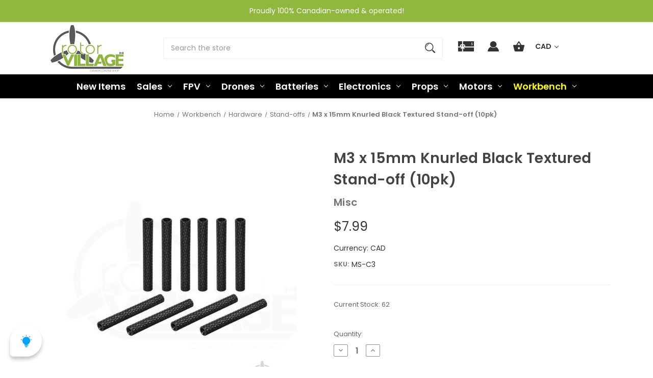

--- FILE ---
content_type: text/html; charset=UTF-8
request_url: https://rotorvillage.ca/m3-x-15mm-knurled-black-textured-stand-off-10pk/
body_size: 24610
content:


<!DOCTYPE html>
<html class="no-js" lang="en">
    <head>
        <title>M3 x 15mm Knurled Black Textured Stand-off (10pk) - Rotor Village</title>
        <link rel="dns-prefetch preconnect" href="https://cdn11.bigcommerce.com/s-kgkeg34ccb" crossorigin><link rel="dns-prefetch preconnect" href="https://fonts.googleapis.com/" crossorigin><link rel="dns-prefetch preconnect" href="https://fonts.gstatic.com/" crossorigin>
        <meta property="product:price:amount" content="7.99" /><meta property="product:price:currency" content="CAD" /><meta property="og:url" content="https://rotorvillage.ca/m3-x-15mm-knurled-black-textured-stand-off-10pk/" /><meta property="og:site_name" content="Rotor Village" /><meta name="keywords" content="fpv, drone, canada, drone racing, fpv parts, dji, tbs, rvs, crossfire, drone parts, "><link rel='canonical' href='https://rotorvillage.ca/m3-x-15mm-knurled-black-textured-stand-off-10pk/' /><meta name='platform' content='bigcommerce.stencil' /><meta property="og:type" content="product" />
<meta property="og:title" content="M3 x 15mm Knurled Black Textured Stand-off (10pk)" />
<meta property="og:description" content="Rotor Village is a FPV drone shop based in Canada driven to put the best top quality gear into the hands of Canadian FPV racing and freestyle pilots in record time! " />
<meta property="og:image" content="https://cdn11.bigcommerce.com/s-kgkeg34ccb/products/5039/images/17863/STANDOFF-BLK-M2__01088.1639567823.386.513.jpg?c=2" />
<meta property="pinterest:richpins" content="enabled" />
        
         

        <link href="https://cdn11.bigcommerce.com/s-kgkeg34ccb/product_images/rotorVILLAGE_favicon32x32.png?t&#x3D;1578252407" rel="shortcut icon">
        <meta name="viewport" content="width=device-width, initial-scale=1">

        <script nonce="">
            document.documentElement.className = document.documentElement.className.replace('no-js', 'js');
        </script>

        <script nonce="">
    function browserSupportsAllFeatures() {
        return window.Promise
            && window.fetch
            && window.URL
            && window.URLSearchParams
            && window.WeakMap
            // object-fit support
            && ('objectFit' in document.documentElement.style);
    }

    function loadScript(src) {
        var js = document.createElement('script');
        js.src = src;
        js.onerror = function () {
            console.error('Failed to load polyfill script ' + src);
        };
        document.head.appendChild(js);
    }

    if (!browserSupportsAllFeatures()) {
        loadScript('https://cdn11.bigcommerce.com/s-kgkeg34ccb/stencil/f2954870-febc-013d-78d7-626cfa6451b3/e/39daf660-5603-013e-f743-42ecc3b53595/dist/theme-bundle.polyfills.js');
    }
</script>
        <script nonce="">window.consentManagerTranslations = `{"locale":"en","locales":{"consent_manager.data_collection_warning":"en","consent_manager.accept_all_cookies":"en","consent_manager.gdpr_settings":"en","consent_manager.data_collection_preferences":"en","consent_manager.manage_data_collection_preferences":"en","consent_manager.use_data_by_cookies":"en","consent_manager.data_categories_table":"en","consent_manager.allow":"en","consent_manager.accept":"en","consent_manager.deny":"en","consent_manager.dismiss":"en","consent_manager.reject_all":"en","consent_manager.category":"en","consent_manager.purpose":"en","consent_manager.functional_category":"en","consent_manager.functional_purpose":"en","consent_manager.analytics_category":"en","consent_manager.analytics_purpose":"en","consent_manager.targeting_category":"en","consent_manager.advertising_category":"en","consent_manager.advertising_purpose":"en","consent_manager.essential_category":"en","consent_manager.esential_purpose":"en","consent_manager.yes":"en","consent_manager.no":"en","consent_manager.not_available":"en","consent_manager.cancel":"en","consent_manager.save":"en","consent_manager.back_to_preferences":"en","consent_manager.close_without_changes":"en","consent_manager.unsaved_changes":"en","consent_manager.by_using":"en","consent_manager.agree_on_data_collection":"en","consent_manager.change_preferences":"en","consent_manager.cancel_dialog_title":"en","consent_manager.privacy_policy":"en","consent_manager.allow_category_tracking":"en","consent_manager.disallow_category_tracking":"en"},"translations":{"consent_manager.data_collection_warning":"We use cookies (and other similar technologies) to collect data to improve your shopping experience.","consent_manager.accept_all_cookies":"Accept All Cookies","consent_manager.gdpr_settings":"Settings","consent_manager.data_collection_preferences":"Website Data Collection Preferences","consent_manager.manage_data_collection_preferences":"Manage Website Data Collection Preferences","consent_manager.use_data_by_cookies":" uses data collected by cookies and JavaScript libraries to improve your shopping experience.","consent_manager.data_categories_table":"The table below outlines how we use this data by category. To opt out of a category of data collection, select 'No' and save your preferences.","consent_manager.allow":"Allow","consent_manager.accept":"Accept","consent_manager.deny":"Deny","consent_manager.dismiss":"Dismiss","consent_manager.reject_all":"Reject all","consent_manager.category":"Category","consent_manager.purpose":"Purpose","consent_manager.functional_category":"Functional","consent_manager.functional_purpose":"Enables enhanced functionality, such as videos and live chat. If you do not allow these, then some or all of these functions may not work properly.","consent_manager.analytics_category":"Analytics","consent_manager.analytics_purpose":"Provide statistical information on site usage, e.g., web analytics so we can improve this website over time.","consent_manager.targeting_category":"Targeting","consent_manager.advertising_category":"Advertising","consent_manager.advertising_purpose":"Used to create profiles or personalize content to enhance your shopping experience.","consent_manager.essential_category":"Essential","consent_manager.esential_purpose":"Essential for the site and any requested services to work, but do not perform any additional or secondary function.","consent_manager.yes":"Yes","consent_manager.no":"No","consent_manager.not_available":"N/A","consent_manager.cancel":"Cancel","consent_manager.save":"Save","consent_manager.back_to_preferences":"Back to Preferences","consent_manager.close_without_changes":"You have unsaved changes to your data collection preferences. Are you sure you want to close without saving?","consent_manager.unsaved_changes":"You have unsaved changes","consent_manager.by_using":"By using our website, you're agreeing to our","consent_manager.agree_on_data_collection":"By using our website, you're agreeing to the collection of data as described in our ","consent_manager.change_preferences":"You can change your preferences at any time","consent_manager.cancel_dialog_title":"Are you sure you want to cancel?","consent_manager.privacy_policy":"Privacy Policy","consent_manager.allow_category_tracking":"Allow [CATEGORY_NAME] tracking","consent_manager.disallow_category_tracking":"Disallow [CATEGORY_NAME] tracking"}}`;</script>

        <script nonce="">
            window.lazySizesConfig = window.lazySizesConfig || {};
            window.lazySizesConfig.loadMode = 1;
        </script>
        <script nonce="" async src="https://cdn11.bigcommerce.com/s-kgkeg34ccb/stencil/f2954870-febc-013d-78d7-626cfa6451b3/e/39daf660-5603-013e-f743-42ecc3b53595/dist/theme-bundle.head_async.js"></script>
        
        <link href="https://fonts.googleapis.com/css?family=Poppins:400,600%7CMontserrat:500&display=block" rel="stylesheet">
        
        <script nonce="" async src="https://cdn11.bigcommerce.com/s-kgkeg34ccb/stencil/f2954870-febc-013d-78d7-626cfa6451b3/e/39daf660-5603-013e-f743-42ecc3b53595/dist/theme-bundle.font.js"></script>

        <link data-stencil-stylesheet href="https://cdn11.bigcommerce.com/s-kgkeg34ccb/stencil/f2954870-febc-013d-78d7-626cfa6451b3/e/39daf660-5603-013e-f743-42ecc3b53595/css/theme-4eb8b2d0-1e21-013e-86b3-4684c65784d0.css" rel="stylesheet">

        <!-- Start Tracking Code for analytics_facebook -->

<script>
!function(f,b,e,v,n,t,s){if(f.fbq)return;n=f.fbq=function(){n.callMethod?n.callMethod.apply(n,arguments):n.queue.push(arguments)};if(!f._fbq)f._fbq=n;n.push=n;n.loaded=!0;n.version='2.0';n.queue=[];t=b.createElement(e);t.async=!0;t.src=v;s=b.getElementsByTagName(e)[0];s.parentNode.insertBefore(t,s)}(window,document,'script','https://connect.facebook.net/en_US/fbevents.js');

fbq('set', 'autoConfig', 'false', '430358360948609');
fbq('dataProcessingOptions', ['LDU'], 0, 0);
fbq('init', '430358360948609', {"external_id":"96a24f9d-225a-459d-b48c-402db02ef260"});
fbq('set', 'agent', 'bigcommerce', '430358360948609');

function trackEvents() {
    var pathName = window.location.pathname;

    fbq('track', 'PageView', {}, "");

    // Search events start -- only fire if the shopper lands on the /search.php page
    if (pathName.indexOf('/search.php') === 0 && getUrlParameter('search_query')) {
        fbq('track', 'Search', {
            content_type: 'product_group',
            content_ids: [],
            search_string: getUrlParameter('search_query')
        });
    }
    // Search events end

    // Wishlist events start -- only fire if the shopper attempts to add an item to their wishlist
    if (pathName.indexOf('/wishlist.php') === 0 && getUrlParameter('added_product_id')) {
        fbq('track', 'AddToWishlist', {
            content_type: 'product_group',
            content_ids: []
        });
    }
    // Wishlist events end

    // Lead events start -- only fire if the shopper subscribes to newsletter
    if (pathName.indexOf('/subscribe.php') === 0 && getUrlParameter('result') === 'success') {
        fbq('track', 'Lead', {});
    }
    // Lead events end

    // Registration events start -- only fire if the shopper registers an account
    if (pathName.indexOf('/login.php') === 0 && getUrlParameter('action') === 'account_created') {
        fbq('track', 'CompleteRegistration', {}, "");
    }
    // Registration events end

    

    function getUrlParameter(name) {
        var cleanName = name.replace(/[\[]/, '\[').replace(/[\]]/, '\]');
        var regex = new RegExp('[\?&]' + cleanName + '=([^&#]*)');
        var results = regex.exec(window.location.search);
        return results === null ? '' : decodeURIComponent(results[1].replace(/\+/g, ' '));
    }
}

if (window.addEventListener) {
    window.addEventListener("load", trackEvents, false)
}
</script>
<noscript><img height="1" width="1" style="display:none" alt="null" src="https://www.facebook.com/tr?id=430358360948609&ev=PageView&noscript=1&a=plbigcommerce1.2&eid="/></noscript>

<!-- End Tracking Code for analytics_facebook -->


<script type="text/javascript" src="https://checkout-sdk.bigcommerce.com/v1/loader.js" defer ></script>
<script src="https://www.google.com/recaptcha/api.js" async defer></script>
<script type="text/javascript">
var BCData = {"product_attributes":{"sku":"MS-C3","upc":null,"mpn":null,"gtin":null,"weight":null,"base":true,"image":null,"price":{"without_tax":{"formatted":"$7.99","value":7.99,"currency":"CAD"},"tax_label":"Tax"},"out_of_stock_behavior":"label_option","out_of_stock_message":"Out of Stock","available_modifier_values":[],"in_stock_attributes":[],"stock":62,"instock":true,"stock_message":null,"purchasable":true,"purchasing_message":null,"call_for_price_message":null}};
</script>

<script nonce="">
(function () {
    var xmlHttp = new XMLHttpRequest();

    xmlHttp.open('POST', 'https://bes.gcp.data.bigcommerce.com/nobot');
    xmlHttp.setRequestHeader('Content-Type', 'application/json');
    xmlHttp.send('{"store_id":"1000145163","timezone_offset":"-6.0","timestamp":"2026-01-20T18:18:56.20682500Z","visit_id":"876df510-1908-43c8-98b2-bf40e35a2289","channel_id":1}');
})();
</script>

    </head>
    <body class=" swatch-endabled">
        <svg data-src="https://cdn11.bigcommerce.com/s-kgkeg34ccb/stencil/f2954870-febc-013d-78d7-626cfa6451b3/e/39daf660-5603-013e-f743-42ecc3b53595/img/icon-sprite.svg" class="icons-svg-sprite"></svg>

        <a href="#main-content" class="skip-to-main-link">Skip to main content</a>

<div data-content-region="home_above_announcments"></div>
<div data-content-region="home_above_announcments--global"></div>

<div class="topBar gb-animate-me animate__animated" data-animation="fadeIn">


        <div class="anncmnt textCenter">
            Proudly 100% Canadian-owned &amp; operated!
        </div><!---.anncmnt ends-->


</div><!--topBar ends-->



<header id="header" class="header logo-searchleft" role="banner" data-apitok="eyJ0eXAiOiJKV1QiLCJhbGciOiJFUzI1NiJ9.eyJjaWQiOlsxXSwiY29ycyI6WyJodHRwczovL3JvdG9ydmlsbGFnZS5jYSJdLCJlYXQiOjE3NjkwODM5NDcsImlhdCI6MTc2ODkxMTE0NywiaXNzIjoiQkMiLCJzaWQiOjEwMDAxNDUxNjMsInN1YiI6IkJDIiwic3ViX3R5cGUiOjAsInRva2VuX3R5cGUiOjF9.iTSPA5QDxcWA-t9JDIAkMqRtHXmYh4fzmYcEqIaoNv4DisCEZ5MJZnjxJUXUfN09-if6qP1muZ8PW3F57hfXPw">
    <a href="#" class="mobileMenu-toggle" data-mobile-menu-toggle="menu">
        <span class="mobileMenu-toggleIcon">Toggle menu</span>
    </a>

    <div class="header-holder">

        <div class="main-nav">
            <!--COMING SOON -->
                
  <form id="custom_quicksearch" class="form" onsubmit="return false" data-url="/search.php" data-quick-search-form>
      <fieldset class="form-fieldset">
          <div class="form-field">
              <label class="is-srOnly" for="nav-quick-search">Search</label>
              <input class="form-input"
                     data-search-quick
                     name="nav-quick-search"
                     id="nav-quick-search"
                     data-error-message="Search field cannot be empty."
                     placeholder="Search the store"
                     autocomplete="off"
              >
              <input id="search-bar-submit-btn" name="search-bar-submit-btn" class="formSubmit is-srOnly" type="submit">
            
              <button class="formSubmitBtn navUser-action navUser-action--quickSearch"
               type="button"
               id="quick-search-expand"
               data-search="quickSearch"
               aria-controls="quickSearch"
               aria-label="Search"
            >
            <svg role="img" aria-labelledby="quicksearchicontitle  quicksearchicondesc" height="20" xmlns="http://www.w3.org/2000/svg" xmlns:xlink="http://www.w3.org/1999/xlink" x="0px" y="0px" viewBox="0 0 413.1 413.1" enable-background="new 0 0 413.1 413.1" xml:space="preserve">
	<title id="quicksearchicontitle">Magnifying glass image</title>
	<desc id="quicksearchicondesc">Large red circle with a black border</desc>
	<path d="M289.5,49.6c-66.1-66.2-173.8-66.2-239.9,0c-66.1,66.1-66.1,173.8,0,239.9c63.9,63.9,166.4,66.1,233,6.6l13.5,13.5
									  c-3.4,8.6-1.6,18.7,5.3,25.6l71,71c9.3,9.3,24.5,9.3,33.8,0c9.3-9.3,9.3-24.5,0-33.8l-71-71c-6.9-6.9-17-8.7-25.6-5.3l-13.5-13.5
									  C355.6,216,353.4,113.5,289.5,49.6z M69.9,269.3c-55-55-55-144.4,0-199.4c55-55,144.4-55,199.4,0s55,144.4,0,199.4
									  S124.9,324.2,69.9,269.3z"></path>
	<path d="M103.4,102.1c24-24,51.9-41.4,81.3-52.3c-33.2-1.9-68.8,11-96.2,38.4c-27.7,27.7-40.6,63.9-38.2,97.6 C61,155.6,78.7,126.8,103.4,102.1z"></path>
  </svg>            </button>
          </div>
      </fieldset>
  </form>
  <section class="quickSearchResults" data-bind="html: results"></section>
  <p role="status"
     aria-live="polite"
     class="aria-description--hidden"
     data-search-aria-message-predefined-text="product results for"
  ></p>

        </div>
       
            <div class="header-logo header-logo--searchleft">
                <a href="https://rotorvillage.ca/" class="header-logo__link" data-header-logo-link>
        <div class="header-logo-image-container">
            <img class="header-logo-image"
                 src="https://cdn11.bigcommerce.com/s-kgkeg34ccb/images/stencil/250x100/rotor_village_logo_1745291611__94683.original.png"
                 srcset="https://cdn11.bigcommerce.com/s-kgkeg34ccb/images/stencil/250x100/rotor_village_logo_1745291611__94683.original.png 1x, https://cdn11.bigcommerce.com/s-kgkeg34ccb/images/stencil/450x180/rotor_village_logo_1745291611__94683.original.png 1.8x"
                 alt="Rotor Village"
                 title="Rotor Village">
        </div>
</a>
            </div>
        

        <nav class="navUser">
    <ul class="navUser-section navUser-section--alt">
        <li class="navUser-item">
            <a class="navUser-action navUser-item--compare"
               href="/compare"
               data-compare-nav
               aria-label="Compare"
            >
            <svg width="25" xmlns="http://www.w3.org/2000/svg" viewBox="0 0 18.08 15.31">
	<path d="M6.5,10.28a.36.36,0,0,0-.26.11.36.36,0,0,0-.12.27v2.55H1v-11H8.54V3.61a.88.88,0,0,1,.53-.17h.55V1.73a.35.35,0,0,0-.35-.34H.34A.34.34,0,0,0,0,1.73v12a.35.35,0,0,0,.34.35H7A.32.32,0,0,0,7.26,14l.85-.95V10.28Z" transform="translate(0 -1.39)"/><path class="cls-1" d="M5.48,9.18,7.69,7.36a.22.22,0,0,0,0-.31c-.22-.22-2.28-1.77-2.28-1.77s-.28-.28-.28.09v1H2s-.13,0-.13.17V7.93c0,.24.16.2.16.2H5.22v1C5.22,9.46,5.48,9.18,5.48,9.18Z" transform="translate(0 -1.39)"/>
	<path d="M17.74,4H8.8a.34.34,0,0,0-.34.34V16.35a.34.34,0,0,0,.34.34h6.67a.33.33,0,0,0,.25-.11L18,14a.35.35,0,0,0,.09-.23V4.3A.34.34,0,0,0,17.74,4ZM17,12.86H15a.37.37,0,0,0-.27.11.39.39,0,0,0-.11.27v2.55H9.49v-11H17v8Z" transform="translate(0 -1.39)"/><path class="cls-1" d="M12.65,12.29s.28.27.28-.09v-.95H16.1s.13,0,.13-.17V9.63c0-.23-.15-.19-.15-.19H12.86v-1c0-.3-.26,0-.26,0l-2.21,1.83a.21.21,0,0,0,0,.31C10.59,10.73,12.65,12.29,12.65,12.29Z" transform="translate(0 -1.39)"/>
</svg>
            <span class="headerTitle">Compare</span> <span class="countPill countPill--positive countPill--alt"></span>
            </a>
        </li>


            <li class="navUser-item">
                <a class="navUser-action"
                   href="/giftcertificates.php"
                   aria-label="Gift"
                >
                <svg role="img" aria-labelledby="giftcerttitle  giftcertdesc" height="20" xmlns="http://www.w3.org/2000/svg" viewBox="0 0 512 325.32">
	<title id="giftcerttitle">Gift card image</title>
	<desc id="giftcertdesc">Large square black image with a bow ontop</desc>
	<path d="M118.93,226.9a17,17,0,0,0-24,24.16c3.3,3.23,17.13,6.89,33,9.15-2.82-19-6.62-30.63-8.95-33.31Z" transform="translate(0 -93.34)"/>
	<path d="M183,222a16.89,16.89,0,0,0-12,5c-2.29,2.62-6.07,14.22-8.9,33.24,15.85-2.26,29.69-5.92,33-9.15A17,17,0,0,0,183,222Z" transform="translate(0 -93.34)"/>
	<path d="M59.91,239a47,47,0,0,1,70-41V93.34H0V262H65.92A46.68,46.68,0,0,1,59.91,239Z" transform="translate(0 -93.34)"/>
	<path d="M100.49,342.7,79.28,321.48,108.74,292H0V418.66H130V313.23Z" transform="translate(0 -93.34)"/>
	<path d="M210.63,321.48,189.42,342.7,160,313.23V418.66H512V292H181.17Z" transform="translate(0 -93.34)"/>
	<path d="M160,93.34V198a47,47,0,0,1,64,64H512V93.34ZM453,212.78v9.48H441.14v-9.69a33,33,0,0,1-17.63-9.27l8.6-8.14c3.49,3.69,9.64,6.17,15.3,6.17,6,0,13-1.88,13-7.15v-.05c.05-6.28-4.14-8.18-14.44-11.29-4.81-1.46-9.79-3-13.87-5.77a17.79,17.79,0,0,1-8.1-15.45c0-9.38,6.63-16.27,17.16-18.58V133.1H453v9.29a36.8,36.8,0,0,1,15.74,5.19l-6.42,9.95a26,26,0,0,0-13-3.5c-6.23,0-13.5,2-13.5,7.59,0,5,3.05,6.7,13.55,9.88,5,1.52,10.26,3.1,14.55,6.14,5.56,3.94,8.35,9.51,8.3,16.57C472.22,204.06,464.69,211.1,453,212.78Z" transform="translate(0 -93.34)"/>
  </svg>                    <span class="headerTitle">Gift
                </a>
            </li>
        
        <li class="navUser-item navUser-item--account">
                <a class="navUser-action"
                   href="/login.php"
                   aria-label="Sign in"
                >
                <svg height="20" xmlns="http://www.w3.org/2000/svg" viewBox="0 0 198.27 187.04">
	<path d="M5,182.57c.49-2.31,1-4.63,1.47-6.94,6.15-27.71,21.37-49.08,45.23-64.36,1.84-1.18,3.81-3.1,5.67-3s3.41,2.27,5.06,3.59c15.59,12.4,33.22,17.26,52.91,14a62.73,62.73,0,0,0,33.26-16.56c1.34-1.26,2.28-1.39,3.9-.45q40.29,23.4,49.79,69c.38,1.83.66,3.68.91,5.53a7.28,7.28,0,0,1-6.46,8.18,25.64,25.64,0,0,1-3.28.15q-89.36,0-178.71.05c-4.49,0-7.91-1.3-9.75-5.63Z" transform="translate(-5 -4.65)"/>
	<path d="M104.08,118.21c-31.14-.14-56.73-25.72-56.73-56.74,0-31.3,25.91-57.09,57-56.82a56.72,56.72,0,0,1,56.58,56.94C160.72,93,135,118.34,104.08,118.21Z" transform="translate(-5 -4.65)"/>
  </svg>
                  <span class="headerTitle">Sign in</span>
                </a>
                    <span class="navUser-or hidden">or</span>
                    <a class="navUser-action hidden"
                       href="/login.php?action&#x3D;create_account"
                       aria-label="Register"
                    >
                        Register
                    </a>
        </li>

        <li class="navUser-item navUser-item--cart">
            <a class="navUser-action"
               data-cart-preview
               data-dropdown="cart-preview-dropdown"
               data-options="align:right"
               href="/cart.php"
               aria-label="Cart with 0 items"
            >
                  <svg height="20" xmlns="http://www.w3.org/2000/svg" viewBox="0 0 555.9 487.05">
      <path d="M413.1,212.93,300.9,44.62c-5.1-5.09-12.75-10.2-20.4-10.2S265.2,37,260.1,44.62L147.9,212.93H25.5c-15.3,0-25.5,10.19-25.5,25.5v7.64L63.75,483.22c5.1,20.4,25.5,38.25,48.45,38.25H443.7c22.95,0,43.35-15.3,48.45-38.25L555.9,246.07v-7.65c0-15.3-10.2-25.5-25.5-25.5H413.1Zm-209.1,0,76.5-112.2L357,212.93Zm76.5,204a51,51,0,1,1,51-51A51.15,51.15,0,0,1,280.5,416.92Z" transform="translate(0 -34.42)"/>
  </svg>


                <span class="navUser-item-cartLabel headerTitle">Cart</span>
                <span class="countPill cart-quantity"></span>
            </a>

            <div class="dropdown-menu" id="cart-preview-dropdown" data-dropdown-content aria-hidden="true"></div>
        </li>

    </ul>
        <div class="navUser-item--currency">
            <ul class="navUser-section">
    <li class="navUser-item">
        <a class="navUser-action navUser-action--currencySelector has-dropdown"
           href="#"
           data-dropdown="currencySelection"
           aria-controls="currencySelection"
           aria-expanded="false"
        >
            CAD
            <i class="icon" aria-hidden="true">
                <svg>
                    <use href="#icon-chevron-down" />
                </svg>
            </i>
        </a>
        <ul class="dropdown-menu" id="currencySelection" data-dropdown-content aria-hidden="true" tabindex="-1">
            <li class="dropdown-menu-item">
                <a href="https://rotorvillage.ca/m3-x-15mm-knurled-black-textured-stand-off-10pk/?setCurrencyId=1"
                   data-currency-code="CAD"
                   data-cart-currency-switch-url="https://rotorvillage.ca/cart/change-currency"
                   data-warning="Promotions and gift certificates that don&#x27;t apply to the new currency will be removed from your cart. Are you sure you want to continue?"
                >
                    <strong>Canadian Dollars</strong>
                </a>
            </li>
            <li class="dropdown-menu-item">
                <a href="https://rotorvillage.ca/m3-x-15mm-knurled-black-textured-stand-off-10pk/?setCurrencyId=2"
                   data-currency-code="USD"
                   data-cart-currency-switch-url="https://rotorvillage.ca/cart/change-currency"
                   data-warning="Promotions and gift certificates that don&#x27;t apply to the new currency will be removed from your cart. Are you sure you want to continue?"
                >
                    USD
                </a>
            </li>
        </ul>
    </li>
</ul>
        </div>

</nav>

    </div><!--.header-holder ends-->

    <div class="navPages-container" id="menu" data-menu>
        <nav class="navPages">
    <div class="navPages-quickSearch">
        <div class="container">
    <form class="form" onsubmit="return false" data-url="/search.php" data-quick-search-form>
        <fieldset class="form-fieldset">
            <div class="form-field">
                <label class="is-srOnly" for="nav-menu-quick-search">Search</label>
                <input class="form-input"
                       data-search-quick
                       name="nav-menu-quick-search"
                       id="nav-menu-quick-search"
                       data-error-message="Search field cannot be empty."
                       placeholder="Search the store"
                       autocomplete="off"
                >
            </div>
        </fieldset>
    </form>
    <section class="quickSearchResults" data-bind="html: results"></section>
    <p role="status"
       aria-live="polite"
       class="aria-description--hidden"
       data-search-aria-message-predefined-text="product results for"
    ></p>
</div>
    </div>


    <ul class="navPages-list">
            
            <!-- #EK Start -->
            <li class="navPages-item">
                <a class="navPages-action" href="/categories?sort=newest" aria-label="New Items">New Items</a>
            </li>
            <!-- EK End -->
            
            <li class="navPages-item">
                <a class="navPages-action has-subMenu"
   href="https://rotorvillage.ca/sales/"
   data-collapsible="navPages-379"
>
    Sales
    <i class="icon navPages-action-moreIcon" aria-hidden="true">
        <svg><use href="#icon-chevron-down" /></svg>
    </i>
</a>
<div class="navPage-subMenu" id="navPages-379" aria-hidden="true" tabindex="-1">
    <ul class="navPage-subMenu-list">
        <li class="navPage-subMenu-item">
            <a class="navPage-subMenu-action navPages-action"
               href="https://rotorvillage.ca/sales/"
               aria-label="All Sales"
            >
                All Sales
            </a>
        </li>
            <li class="navPage-subMenu-item">
                    <a class="navPage-subMenu-action navPages-action"
                       href="https://rotorvillage.ca/clearance/"
                       aria-label="CLEARANCE"
                    >
                        CLEARANCE
                    </a>
            </li>
    </ul>
</div>
            </li>
            <li class="navPages-item">
                <a class="navPages-action has-subMenu"
   href="https://rotorvillage.ca/fpv/"
   data-collapsible="navPages-330"
>
    FPV
    <i class="icon navPages-action-moreIcon" aria-hidden="true">
        <svg><use href="#icon-chevron-down" /></svg>
    </i>
</a>
<div class="navPage-subMenu" id="navPages-330" aria-hidden="true" tabindex="-1">
    <ul class="navPage-subMenu-list">
        <li class="navPage-subMenu-item">
            <a class="navPage-subMenu-action navPages-action"
               href="https://rotorvillage.ca/fpv/"
               aria-label="All FPV"
            >
                All FPV
            </a>
        </li>
            <li class="navPage-subMenu-item">
                    <a class="navPage-subMenu-action navPages-action has-subMenu"
                       href="https://rotorvillage.ca/dji-fpv/"
                       aria-label="DJI FPV"
                    >
                        DJI FPV
                        <span class="collapsible-icon-wrapper"
                            data-collapsible="navPages-401"
                            data-collapsible-disabled-breakpoint="medium"
                            data-collapsible-disabled-state="open"
                            data-collapsible-enabled-state="closed"
                        >
                            <i class="icon navPages-action-moreIcon" aria-hidden="true">
                                <svg><use href="#icon-chevron-down" /></svg>
                            </i>
                        </span>
                    </a>
                    <ul class="navPage-childList" id="navPages-401">
                        <li class="navPage-childList-item">
                            <a class="navPage-childList-action navPages-action"
                               href="https://rotorvillage.ca/dji-air-units/"
                               aria-label="DJI Air Units"
                            >
                                DJI Air Units
                            </a>
                        </li>
                        <li class="navPage-childList-item">
                            <a class="navPage-childList-action navPages-action"
                               href="https://rotorvillage.ca/dji-goggles-vrxs/"
                               aria-label="DJI Goggles/VRXs"
                            >
                                DJI Goggles/VRXs
                            </a>
                        </li>
                        <li class="navPage-childList-item">
                            <a class="navPage-childList-action navPages-action"
                               href="https://rotorvillage.ca/dji-fpv-accessories/"
                               aria-label="DJI FPV Accessories"
                            >
                                DJI FPV Accessories
                            </a>
                        </li>
                    </ul>
            </li>
            <li class="navPage-subMenu-item">
                    <a class="navPage-subMenu-action navPages-action has-subMenu"
                       href="https://rotorvillage.ca/avatar/"
                       aria-label="Avatar (Walksnail)"
                    >
                        Avatar (Walksnail)
                        <span class="collapsible-icon-wrapper"
                            data-collapsible="navPages-411"
                            data-collapsible-disabled-breakpoint="medium"
                            data-collapsible-disabled-state="open"
                            data-collapsible-enabled-state="closed"
                        >
                            <i class="icon navPages-action-moreIcon" aria-hidden="true">
                                <svg><use href="#icon-chevron-down" /></svg>
                            </i>
                        </span>
                    </a>
                    <ul class="navPage-childList" id="navPages-411">
                        <li class="navPage-childList-item">
                            <a class="navPage-childList-action navPages-action"
                               href="https://rotorvillage.ca/avatar-vtxs/"
                               aria-label="Avatar VTXs"
                            >
                                Avatar VTXs
                            </a>
                        </li>
                        <li class="navPage-childList-item">
                            <a class="navPage-childList-action navPages-action"
                               href="https://rotorvillage.ca/avatar-goggles-vrxs/"
                               aria-label="Avatar Goggles/VRXs"
                            >
                                Avatar Goggles/VRXs
                            </a>
                        </li>
                        <li class="navPage-childList-item">
                            <a class="navPage-childList-action navPages-action"
                               href="https://rotorvillage.ca/avatar-accessories/"
                               aria-label="Avatar Accessories"
                            >
                                Avatar Accessories
                            </a>
                        </li>
                    </ul>
            </li>
            <li class="navPage-subMenu-item">
                    <a class="navPage-subMenu-action navPages-action has-subMenu"
                       href="https://rotorvillage.ca/analog/"
                       aria-label="Analog"
                    >
                        Analog
                        <span class="collapsible-icon-wrapper"
                            data-collapsible="navPages-408"
                            data-collapsible-disabled-breakpoint="medium"
                            data-collapsible-disabled-state="open"
                            data-collapsible-enabled-state="closed"
                        >
                            <i class="icon navPages-action-moreIcon" aria-hidden="true">
                                <svg><use href="#icon-chevron-down" /></svg>
                            </i>
                        </span>
                    </a>
                    <ul class="navPage-childList" id="navPages-408">
                        <li class="navPage-childList-item">
                            <a class="navPage-childList-action navPages-action"
                               href="https://rotorvillage.ca/video-transmitter/"
                               aria-label="Analog VTXs"
                            >
                                Analog VTXs
                            </a>
                        </li>
                        <li class="navPage-childList-item">
                            <a class="navPage-childList-action navPages-action"
                               href="https://rotorvillage.ca/analog-goggles-vrxs/"
                               aria-label="Analog Goggles/VRXs"
                            >
                                Analog Goggles/VRXs
                            </a>
                        </li>
                        <li class="navPage-childList-item">
                            <a class="navPage-childList-action navPages-action"
                               href="https://rotorvillage.ca/camera-s/"
                               aria-label="Camera&#x27;s &amp; Lens"
                            >
                                Camera&#x27;s &amp; Lens
                            </a>
                        </li>
                    </ul>
            </li>
            <li class="navPage-subMenu-item">
                    <a class="navPage-subMenu-action navPages-action has-subMenu"
                       href="https://rotorvillage.ca/hdzero-1/"
                       aria-label="HDZero"
                    >
                        HDZero
                        <span class="collapsible-icon-wrapper"
                            data-collapsible="navPages-421"
                            data-collapsible-disabled-breakpoint="medium"
                            data-collapsible-disabled-state="open"
                            data-collapsible-enabled-state="closed"
                        >
                            <i class="icon navPages-action-moreIcon" aria-hidden="true">
                                <svg><use href="#icon-chevron-down" /></svg>
                            </i>
                        </span>
                    </a>
                    <ul class="navPage-childList" id="navPages-421">
                        <li class="navPage-childList-item">
                            <a class="navPage-childList-action navPages-action"
                               href="https://rotorvillage.ca/hdzero-vtxs/"
                               aria-label="HDZero VTXs"
                            >
                                HDZero VTXs
                            </a>
                        </li>
                        <li class="navPage-childList-item">
                            <a class="navPage-childList-action navPages-action"
                               href="https://rotorvillage.ca/hdzero-goggles-vrxs/"
                               aria-label="HDZero Goggles/VRXs"
                            >
                                HDZero Goggles/VRXs
                            </a>
                        </li>
                        <li class="navPage-childList-item">
                            <a class="navPage-childList-action navPages-action"
                               href="https://rotorvillage.ca/hdzero-accessories/"
                               aria-label="HDZero Accessories"
                            >
                                HDZero Accessories
                            </a>
                        </li>
                    </ul>
            </li>
            <li class="navPage-subMenu-item">
                    <a class="navPage-subMenu-action navPages-action"
                       href="https://rotorvillage.ca/ascent/"
                       aria-label="Ascent"
                    >
                        Ascent
                    </a>
            </li>
            <li class="navPage-subMenu-item">
                    <a class="navPage-subMenu-action navPages-action"
                       href="https://rotorvillage.ca/openipc/"
                       aria-label="OpenIPC"
                    >
                        OpenIPC
                    </a>
            </li>
            <li class="navPage-subMenu-item">
                    <a class="navPage-subMenu-action navPages-action"
                       href="https://rotorvillage.ca/antenna/"
                       aria-label="Antenna"
                    >
                        Antenna
                    </a>
            </li>
            <li class="navPage-subMenu-item">
                    <a class="navPage-subMenu-action navPages-action"
                       href="https://rotorvillage.ca/hd-goggle-antenna/"
                       aria-label="HD Goggle Antenna"
                    >
                        HD Goggle Antenna
                    </a>
            </li>
            <li class="navPage-subMenu-item">
                    <a class="navPage-subMenu-action navPages-action"
                       href="https://rotorvillage.ca/goggles-displays/"
                       aria-label="Goggles/Displays"
                    >
                        Goggles/Displays
                    </a>
            </li>
            <li class="navPage-subMenu-item">
                    <a class="navPage-subMenu-action navPages-action"
                       href="https://rotorvillage.ca/accessories/"
                       aria-label="Accessories"
                    >
                        Accessories
                    </a>
            </li>
    </ul>
</div>
            </li>
            <li class="navPages-item">
                <a class="navPages-action has-subMenu"
   href="https://rotorvillage.ca/drones/"
   data-collapsible="navPages-344"
>
    Drones
    <i class="icon navPages-action-moreIcon" aria-hidden="true">
        <svg><use href="#icon-chevron-down" /></svg>
    </i>
</a>
<div class="navPage-subMenu" id="navPages-344" aria-hidden="true" tabindex="-1">
    <ul class="navPage-subMenu-list">
        <li class="navPage-subMenu-item">
            <a class="navPage-subMenu-action navPages-action"
               href="https://rotorvillage.ca/drones/"
               aria-label="All Drones"
            >
                All Drones
            </a>
        </li>
            <li class="navPage-subMenu-item">
                    <a class="navPage-subMenu-action navPages-action has-subMenu"
                       href="https://rotorvillage.ca/frame-kits/"
                       aria-label="Frame Kits"
                    >
                        Frame Kits
                        <span class="collapsible-icon-wrapper"
                            data-collapsible="navPages-327"
                            data-collapsible-disabled-breakpoint="medium"
                            data-collapsible-disabled-state="open"
                            data-collapsible-enabled-state="closed"
                        >
                            <i class="icon navPages-action-moreIcon" aria-hidden="true">
                                <svg><use href="#icon-chevron-down" /></svg>
                            </i>
                        </span>
                    </a>
                    <ul class="navPage-childList" id="navPages-327">
                        <li class="navPage-childList-item">
                            <a class="navPage-childList-action navPages-action"
                               href="https://rotorvillage.ca/whoop-to-2-5-inch/"
                               aria-label="Whoop to 2.5 Inch"
                            >
                                Whoop to 2.5 Inch
                            </a>
                        </li>
                        <li class="navPage-childList-item">
                            <a class="navPage-childList-action navPages-action"
                               href="https://rotorvillage.ca/3-to-4-inch/"
                               aria-label="3 to 4 Inch"
                            >
                                3 to 4 Inch
                            </a>
                        </li>
                        <li class="navPage-childList-item">
                            <a class="navPage-childList-action navPages-action"
                               href="https://rotorvillage.ca/5-inch-frame/"
                               aria-label="5 Inch"
                            >
                                5 Inch
                            </a>
                        </li>
                        <li class="navPage-childList-item">
                            <a class="navPage-childList-action navPages-action"
                               href="https://rotorvillage.ca/6-inch-larger-frame/"
                               aria-label="6 Inch &amp; Larger"
                            >
                                6 Inch &amp; Larger
                            </a>
                        </li>
                        <li class="navPage-childList-item">
                            <a class="navPage-childList-action navPages-action"
                               href="https://rotorvillage.ca/rvs-frames/"
                               aria-label="RVS Frames"
                            >
                                RVS Frames
                            </a>
                        </li>
                    </ul>
            </li>
            <li class="navPage-subMenu-item">
                    <a class="navPage-subMenu-action navPages-action"
                       href="https://rotorvillage.ca/frame-parts/"
                       aria-label="Frame Parts"
                    >
                        Frame Parts
                    </a>
            </li>
            <li class="navPage-subMenu-item">
                    <a class="navPage-subMenu-action navPages-action has-subMenu"
                       href="https://rotorvillage.ca/pre-built-drones/"
                       aria-label="Pre-built Drones"
                    >
                        Pre-built Drones
                        <span class="collapsible-icon-wrapper"
                            data-collapsible="navPages-346"
                            data-collapsible-disabled-breakpoint="medium"
                            data-collapsible-disabled-state="open"
                            data-collapsible-enabled-state="closed"
                        >
                            <i class="icon navPages-action-moreIcon" aria-hidden="true">
                                <svg><use href="#icon-chevron-down" /></svg>
                            </i>
                        </span>
                    </a>
                    <ul class="navPage-childList" id="navPages-346">
                        <li class="navPage-childList-item">
                            <a class="navPage-childList-action navPages-action"
                               href="https://rotorvillage.ca/dji-pre-built/"
                               aria-label="DJI Pre-Built"
                            >
                                DJI Pre-Built
                            </a>
                        </li>
                        <li class="navPage-childList-item">
                            <a class="navPage-childList-action navPages-action"
                               href="https://rotorvillage.ca/avatar-pre-built/"
                               aria-label="Avatar Pre-Built"
                            >
                                Avatar Pre-Built
                            </a>
                        </li>
                        <li class="navPage-childList-item">
                            <a class="navPage-childList-action navPages-action"
                               href="https://rotorvillage.ca/analog-pre-built/"
                               aria-label="Analog Pre-Built"
                            >
                                Analog Pre-Built
                            </a>
                        </li>
                        <li class="navPage-childList-item">
                            <a class="navPage-childList-action navPages-action"
                               href="https://rotorvillage.ca/beginner-pre-built-kits/"
                               aria-label="Beginner Pre-Built Kits"
                            >
                                Beginner Pre-Built Kits
                            </a>
                        </li>
                        <li class="navPage-childList-item">
                            <a class="navPage-childList-action navPages-action"
                               href="https://rotorvillage.ca/hdzero-pre-built/"
                               aria-label="HDZero Pre-Built"
                            >
                                HDZero Pre-Built
                            </a>
                        </li>
                    </ul>
            </li>
            <li class="navPage-subMenu-item">
                    <a class="navPage-subMenu-action navPages-action"
                       href="https://rotorvillage.ca/planes-flying-wings/"
                       aria-label="Planes / Flying Wings"
                    >
                        Planes / Flying Wings
                    </a>
            </li>
            <li class="navPage-subMenu-item">
                    <a class="navPage-subMenu-action navPages-action"
                       href="https://rotorvillage.ca/3d-printed-parts/"
                       aria-label="3D Printed Parts / GoPro Mounts"
                    >
                        3D Printed Parts / GoPro Mounts
                    </a>
            </li>
    </ul>
</div>
            </li>
            <li class="navPages-item">
                <a class="navPages-action has-subMenu"
   href="https://rotorvillage.ca/batteries/"
   data-collapsible="navPages-329"
>
    Batteries
    <i class="icon navPages-action-moreIcon" aria-hidden="true">
        <svg><use href="#icon-chevron-down" /></svg>
    </i>
</a>
<div class="navPage-subMenu" id="navPages-329" aria-hidden="true" tabindex="-1">
    <ul class="navPage-subMenu-list">
        <li class="navPage-subMenu-item">
            <a class="navPage-subMenu-action navPages-action"
               href="https://rotorvillage.ca/batteries/"
               aria-label="All Batteries"
            >
                All Batteries
            </a>
        </li>
            <li class="navPage-subMenu-item">
                    <a class="navPage-subMenu-action navPages-action"
                       href="https://rotorvillage.ca/1-cell-1s-3-7v/"
                       aria-label="1 Cell / 1S / 3.7v"
                    >
                        1 Cell / 1S / 3.7v
                    </a>
            </li>
            <li class="navPage-subMenu-item">
                    <a class="navPage-subMenu-action navPages-action"
                       href="https://rotorvillage.ca/2-cell-2s-7-4v/"
                       aria-label="2 Cell / 2S / 7.4v"
                    >
                        2 Cell / 2S / 7.4v
                    </a>
            </li>
            <li class="navPage-subMenu-item">
                    <a class="navPage-subMenu-action navPages-action"
                       href="https://rotorvillage.ca/3-cell-3s-11-1v/"
                       aria-label="3 Cell / 3S / 11.1v"
                    >
                        3 Cell / 3S / 11.1v
                    </a>
            </li>
            <li class="navPage-subMenu-item">
                    <a class="navPage-subMenu-action navPages-action"
                       href="https://rotorvillage.ca/4-cell-4s-14-8v/"
                       aria-label="4 Cell / 4S / 14.8v"
                    >
                        4 Cell / 4S / 14.8v
                    </a>
            </li>
            <li class="navPage-subMenu-item">
                    <a class="navPage-subMenu-action navPages-action"
                       href="https://rotorvillage.ca/6-cell-6s-22-2v/"
                       aria-label="6 Cell / 6S / 22.2v"
                    >
                        6 Cell / 6S / 22.2v
                    </a>
            </li>
            <li class="navPage-subMenu-item">
                    <a class="navPage-subMenu-action navPages-action"
                       href="https://rotorvillage.ca/8-cell-8s-29-6v/"
                       aria-label="8 Cell / 8S / 29.6v"
                    >
                        8 Cell / 8S / 29.6v
                    </a>
            </li>
            <li class="navPage-subMenu-item">
                    <a class="navPage-subMenu-action navPages-action"
                       href="https://rotorvillage.ca/battery-chargers/"
                       aria-label="Battery Chargers"
                    >
                        Battery Chargers
                    </a>
            </li>
            <li class="navPage-subMenu-item">
                    <a class="navPage-subMenu-action navPages-action"
                       href="https://rotorvillage.ca/battery-accessories/"
                       aria-label="Battery Accessories"
                    >
                        Battery Accessories
                    </a>
            </li>
            <li class="navPage-subMenu-item">
                    <a class="navPage-subMenu-action navPages-action"
                       href="https://rotorvillage.ca/18650-21700-li-ion/"
                       aria-label="18650 / 21700 Li-ion"
                    >
                        18650 / 21700 Li-ion
                    </a>
            </li>
    </ul>
</div>
            </li>
            <li class="navPages-item">
                <a class="navPages-action has-subMenu"
   href="https://rotorvillage.ca/electronics/"
   data-collapsible="navPages-345"
>
    Electronics
    <i class="icon navPages-action-moreIcon" aria-hidden="true">
        <svg><use href="#icon-chevron-down" /></svg>
    </i>
</a>
<div class="navPage-subMenu" id="navPages-345" aria-hidden="true" tabindex="-1">
    <ul class="navPage-subMenu-list">
        <li class="navPage-subMenu-item">
            <a class="navPage-subMenu-action navPages-action"
               href="https://rotorvillage.ca/electronics/"
               aria-label="All Electronics"
            >
                All Electronics
            </a>
        </li>
            <li class="navPage-subMenu-item">
                    <a class="navPage-subMenu-action navPages-action has-subMenu"
                       href="https://rotorvillage.ca/combo-stacks/"
                       aria-label="Combo Stacks"
                    >
                        Combo Stacks
                        <span class="collapsible-icon-wrapper"
                            data-collapsible="navPages-397"
                            data-collapsible-disabled-breakpoint="medium"
                            data-collapsible-disabled-state="open"
                            data-collapsible-enabled-state="closed"
                        >
                            <i class="icon navPages-action-moreIcon" aria-hidden="true">
                                <svg><use href="#icon-chevron-down" /></svg>
                            </i>
                        </span>
                    </a>
                    <ul class="navPage-childList" id="navPages-397">
                        <li class="navPage-childList-item">
                            <a class="navPage-childList-action navPages-action"
                               href="https://rotorvillage.ca/20-x-20-stacks/"
                               aria-label="20 x 20 Stacks"
                            >
                                20 x 20 Stacks
                            </a>
                        </li>
                        <li class="navPage-childList-item">
                            <a class="navPage-childList-action navPages-action"
                               href="https://rotorvillage.ca/30-5-x-30-5-stacks/"
                               aria-label="30.5 x 30.5 Stacks"
                            >
                                30.5 x 30.5 Stacks
                            </a>
                        </li>
                    </ul>
            </li>
            <li class="navPage-subMenu-item">
                    <a class="navPage-subMenu-action navPages-action has-subMenu"
                       href="https://rotorvillage.ca/flight-controllers/"
                       aria-label="FC&#x27;s / Flight Controllers"
                    >
                        FC&#x27;s / Flight Controllers
                        <span class="collapsible-icon-wrapper"
                            data-collapsible="navPages-328"
                            data-collapsible-disabled-breakpoint="medium"
                            data-collapsible-disabled-state="open"
                            data-collapsible-enabled-state="closed"
                        >
                            <i class="icon navPages-action-moreIcon" aria-hidden="true">
                                <svg><use href="#icon-chevron-down" /></svg>
                            </i>
                        </span>
                    </a>
                    <ul class="navPage-childList" id="navPages-328">
                        <li class="navPage-childList-item">
                            <a class="navPage-childList-action navPages-action"
                               href="https://rotorvillage.ca/aio-25-5x25-5/"
                               aria-label="AIO (25.5x25.5)"
                            >
                                AIO (25.5x25.5)
                            </a>
                        </li>
                        <li class="navPage-childList-item">
                            <a class="navPage-childList-action navPages-action"
                               href="https://rotorvillage.ca/20-x-20/"
                               aria-label="20 x 20"
                            >
                                20 x 20
                            </a>
                        </li>
                        <li class="navPage-childList-item">
                            <a class="navPage-childList-action navPages-action"
                               href="https://rotorvillage.ca/30-5-x-30-5/"
                               aria-label="30.5 x 30.5"
                            >
                                30.5 x 30.5
                            </a>
                        </li>
                        <li class="navPage-childList-item">
                            <a class="navPage-childList-action navPages-action"
                               href="https://rotorvillage.ca/fixed-wing/"
                               aria-label="Fixed Wing"
                            >
                                Fixed Wing
                            </a>
                        </li>
                    </ul>
            </li>
            <li class="navPage-subMenu-item">
                    <a class="navPage-subMenu-action navPages-action has-subMenu"
                       href="https://rotorvillage.ca/esc-s-speed-controller-s/"
                       aria-label="ESC&#x27;s / Speed Controller&#x27;s"
                    >
                        ESC&#x27;s / Speed Controller&#x27;s
                        <span class="collapsible-icon-wrapper"
                            data-collapsible="navPages-332"
                            data-collapsible-disabled-breakpoint="medium"
                            data-collapsible-disabled-state="open"
                            data-collapsible-enabled-state="closed"
                        >
                            <i class="icon navPages-action-moreIcon" aria-hidden="true">
                                <svg><use href="#icon-chevron-down" /></svg>
                            </i>
                        </span>
                    </a>
                    <ul class="navPage-childList" id="navPages-332">
                        <li class="navPage-childList-item">
                            <a class="navPage-childList-action navPages-action"
                               href="https://rotorvillage.ca/20-x-20-esc/"
                               aria-label="20 x 20"
                            >
                                20 x 20
                            </a>
                        </li>
                        <li class="navPage-childList-item">
                            <a class="navPage-childList-action navPages-action"
                               href="https://rotorvillage.ca/30-5-x-30-5-esc/"
                               aria-label="30.5 x 30.5"
                            >
                                30.5 x 30.5
                            </a>
                        </li>
                        <li class="navPage-childList-item">
                            <a class="navPage-childList-action navPages-action"
                               href="https://rotorvillage.ca/individual/"
                               aria-label="Individual"
                            >
                                Individual
                            </a>
                        </li>
                    </ul>
            </li>
            <li class="navPage-subMenu-item">
                    <a class="navPage-subMenu-action navPages-action has-subMenu"
                       href="https://rotorvillage.ca/radios/"
                       aria-label="Radios"
                    >
                        Radios
                        <span class="collapsible-icon-wrapper"
                            data-collapsible="navPages-341"
                            data-collapsible-disabled-breakpoint="medium"
                            data-collapsible-disabled-state="open"
                            data-collapsible-enabled-state="closed"
                        >
                            <i class="icon navPages-action-moreIcon" aria-hidden="true">
                                <svg><use href="#icon-chevron-down" /></svg>
                            </i>
                        </span>
                    </a>
                    <ul class="navPage-childList" id="navPages-341">
                        <li class="navPage-childList-item">
                            <a class="navPage-childList-action navPages-action"
                               href="https://rotorvillage.ca/radio-controllers-txs/"
                               aria-label="Radio Controllers / TXs"
                            >
                                Radio Controllers / TXs
                            </a>
                        </li>
                        <li class="navPage-childList-item">
                            <a class="navPage-childList-action navPages-action"
                               href="https://rotorvillage.ca/tx-modules/"
                               aria-label="TX Modules"
                            >
                                TX Modules
                            </a>
                        </li>
                        <li class="navPage-childList-item">
                            <a class="navPage-childList-action navPages-action"
                               href="https://rotorvillage.ca/receivers/"
                               aria-label="Receivers"
                            >
                                Receivers
                            </a>
                        </li>
                        <li class="navPage-childList-item">
                            <a class="navPage-childList-action navPages-action"
                               href="https://rotorvillage.ca/tx-accessories/"
                               aria-label="Accessories, Parts &amp; Antenna"
                            >
                                Accessories, Parts &amp; Antenna
                            </a>
                        </li>
                    </ul>
            </li>
            <li class="navPage-subMenu-item">
                    <a class="navPage-subMenu-action navPages-action"
                       href="https://rotorvillage.ca/pdb-s-power-distribution/"
                       aria-label="PDB&#x27;s / Power Distribution"
                    >
                        PDB&#x27;s / Power Distribution
                    </a>
            </li>
            <li class="navPage-subMenu-item">
                    <a class="navPage-subMenu-action navPages-action"
                       href="https://rotorvillage.ca/action-cameras-nd-filters/"
                       aria-label="Action Camera&#x27;s &amp; ND Filters"
                    >
                        Action Camera&#x27;s &amp; ND Filters
                    </a>
            </li>
            <li class="navPage-subMenu-item">
                    <a class="navPage-subMenu-action navPages-action has-subMenu"
                       href="https://rotorvillage.ca/gps-leds-buzzers/"
                       aria-label="GPS / LEDs / Buzzers"
                    >
                        GPS / LEDs / Buzzers
                        <span class="collapsible-icon-wrapper"
                            data-collapsible="navPages-372"
                            data-collapsible-disabled-breakpoint="medium"
                            data-collapsible-disabled-state="open"
                            data-collapsible-enabled-state="closed"
                        >
                            <i class="icon navPages-action-moreIcon" aria-hidden="true">
                                <svg><use href="#icon-chevron-down" /></svg>
                            </i>
                        </span>
                    </a>
                    <ul class="navPage-childList" id="navPages-372">
                        <li class="navPage-childList-item">
                            <a class="navPage-childList-action navPages-action"
                               href="https://rotorvillage.ca/gps-modules/"
                               aria-label="GPS Modules"
                            >
                                GPS Modules
                            </a>
                        </li>
                        <li class="navPage-childList-item">
                            <a class="navPage-childList-action navPages-action"
                               href="https://rotorvillage.ca/leds-lighting/"
                               aria-label="LEDs / Lighting"
                            >
                                LEDs / Lighting
                            </a>
                        </li>
                        <li class="navPage-childList-item">
                            <a class="navPage-childList-action navPages-action"
                               href="https://rotorvillage.ca/sensors-buzzers/"
                               aria-label="Sensors &amp; Buzzers"
                            >
                                Sensors &amp; Buzzers
                            </a>
                        </li>
                    </ul>
            </li>
            <li class="navPage-subMenu-item">
                    <a class="navPage-subMenu-action navPages-action"
                       href="https://rotorvillage.ca/servos/"
                       aria-label="Servo&#x27;s"
                    >
                        Servo&#x27;s
                    </a>
            </li>
    </ul>
</div>
            </li>
            <li class="navPages-item">
                <a class="navPages-action has-subMenu"
   href="https://rotorvillage.ca/props/"
   data-collapsible="navPages-331"
>
    Props
    <i class="icon navPages-action-moreIcon" aria-hidden="true">
        <svg><use href="#icon-chevron-down" /></svg>
    </i>
</a>
<div class="navPage-subMenu" id="navPages-331" aria-hidden="true" tabindex="-1">
    <ul class="navPage-subMenu-list">
        <li class="navPage-subMenu-item">
            <a class="navPage-subMenu-action navPages-action"
               href="https://rotorvillage.ca/props/"
               aria-label="All Props"
            >
                All Props
            </a>
        </li>
            <li class="navPage-subMenu-item">
                    <a class="navPage-subMenu-action navPages-action"
                       href="https://rotorvillage.ca/2-inch-smaller/"
                       aria-label="2 Inch &amp; Smaller"
                    >
                        2 Inch &amp; Smaller
                    </a>
            </li>
            <li class="navPage-subMenu-item">
                    <a class="navPage-subMenu-action navPages-action"
                       href="https://rotorvillage.ca/3-inch/"
                       aria-label="2.5-3 Inch"
                    >
                        2.5-3 Inch
                    </a>
            </li>
            <li class="navPage-subMenu-item">
                    <a class="navPage-subMenu-action navPages-action"
                       href="https://rotorvillage.ca/3-half-inch/"
                       aria-label="3.5 Inch"
                    >
                        3.5 Inch
                    </a>
            </li>
            <li class="navPage-subMenu-item">
                    <a class="navPage-subMenu-action navPages-action"
                       href="https://rotorvillage.ca/4-inch/"
                       aria-label="4 Inch"
                    >
                        4 Inch
                    </a>
            </li>
            <li class="navPage-subMenu-item">
                    <a class="navPage-subMenu-action navPages-action"
                       href="https://rotorvillage.ca/5-inch/"
                       aria-label="5 Inch"
                    >
                        5 Inch
                    </a>
            </li>
            <li class="navPage-subMenu-item">
                    <a class="navPage-subMenu-action navPages-action"
                       href="https://rotorvillage.ca/6-inch/"
                       aria-label="6 Inch"
                    >
                        6 Inch
                    </a>
            </li>
            <li class="navPage-subMenu-item">
                    <a class="navPage-subMenu-action navPages-action"
                       href="https://rotorvillage.ca/7-inch/"
                       aria-label="7 Inch"
                    >
                        7 Inch
                    </a>
            </li>
            <li class="navPage-subMenu-item">
                    <a class="navPage-subMenu-action navPages-action"
                       href="https://rotorvillage.ca/8-inch-larger-props/"
                       aria-label="8 Inch &amp; Larger Props"
                    >
                        8 Inch &amp; Larger Props
                    </a>
            </li>
            <li class="navPage-subMenu-item">
                    <a class="navPage-subMenu-action navPages-action"
                       href="https://rotorvillage.ca/folding-props/"
                       aria-label="Folding Props"
                    >
                        Folding Props
                    </a>
            </li>
    </ul>
</div>
            </li>
            <li class="navPages-item">
                <a class="navPages-action has-subMenu"
   href="https://rotorvillage.ca/motors/"
   data-collapsible="navPages-333"
>
    Motors
    <i class="icon navPages-action-moreIcon" aria-hidden="true">
        <svg><use href="#icon-chevron-down" /></svg>
    </i>
</a>
<div class="navPage-subMenu" id="navPages-333" aria-hidden="true" tabindex="-1">
    <ul class="navPage-subMenu-list">
        <li class="navPage-subMenu-item">
            <a class="navPage-subMenu-action navPages-action"
               href="https://rotorvillage.ca/motors/"
               aria-label="All Motors"
            >
                All Motors
            </a>
        </li>
            <li class="navPage-subMenu-item">
                    <a class="navPage-subMenu-action navPages-action"
                       href="https://rotorvillage.ca/nano-motors-06xx-13xx/"
                       aria-label="Nano Motors (06xx-13xx)"
                    >
                        Nano Motors (06xx-13xx)
                    </a>
            </li>
            <li class="navPage-subMenu-item">
                    <a class="navPage-subMenu-action navPages-action"
                       href="https://rotorvillage.ca/micro-motors-14xx-20xx/"
                       aria-label="Micro Motors (14xx-20xx)"
                    >
                        Micro Motors (14xx-20xx)
                    </a>
            </li>
            <li class="navPage-subMenu-item">
                    <a class="navPage-subMenu-action navPages-action"
                       href="https://rotorvillage.ca/standard-motors-22xx-23xx/"
                       aria-label="Standard Motors (22xx-23xx)"
                    >
                        Standard Motors (22xx-23xx)
                    </a>
            </li>
            <li class="navPage-subMenu-item">
                    <a class="navPage-subMenu-action navPages-action"
                       href="https://rotorvillage.ca/large-motors-24xx-31xx/"
                       aria-label="Large Motors (24xx-31xx)"
                    >
                        Large Motors (24xx-31xx)
                    </a>
            </li>
            <li class="navPage-subMenu-item">
                    <a class="navPage-subMenu-action navPages-action"
                       href="https://rotorvillage.ca/motor-parts/"
                       aria-label="Motor Parts"
                    >
                        Motor Parts
                    </a>
            </li>
    </ul>
</div>
            </li>
            <li class="navPages-item">
                <a class="navPages-action has-subMenu activePage"
   href="https://rotorvillage.ca/workbench/"
   data-collapsible="navPages-334"
>
    Workbench
    <i class="icon navPages-action-moreIcon" aria-hidden="true">
        <svg><use href="#icon-chevron-down" /></svg>
    </i>
</a>
<div class="navPage-subMenu" id="navPages-334" aria-hidden="true" tabindex="-1">
    <ul class="navPage-subMenu-list">
        <li class="navPage-subMenu-item">
            <a class="navPage-subMenu-action navPages-action"
               href="https://rotorvillage.ca/workbench/"
               aria-label="All Workbench"
            >
                All Workbench
            </a>
        </li>
            <li class="navPage-subMenu-item">
                    <a class="navPage-subMenu-action navPages-action has-subMenu activePage"
                       href="https://rotorvillage.ca/hardware/"
                       aria-label="Hardware"
                    >
                        Hardware
                        <span class="collapsible-icon-wrapper"
                            data-collapsible="navPages-358"
                            data-collapsible-disabled-breakpoint="medium"
                            data-collapsible-disabled-state="open"
                            data-collapsible-enabled-state="closed"
                        >
                            <i class="icon navPages-action-moreIcon" aria-hidden="true">
                                <svg><use href="#icon-chevron-down" /></svg>
                            </i>
                        </span>
                    </a>
                    <ul class="navPage-childList" id="navPages-358">
                        <li class="navPage-childList-item">
                            <a class="navPage-childList-action navPages-action"
                               href="https://rotorvillage.ca/nuts-bolts/"
                               aria-label="Nuts &amp; Bolts"
                            >
                                Nuts &amp; Bolts
                            </a>
                        </li>
                        <li class="navPage-childList-item">
                            <a class="navPage-childList-action navPages-action activePage"
                               href="https://rotorvillage.ca/stand-offs/"
                               aria-label="Stand-offs"
                            >
                                Stand-offs
                            </a>
                        </li>
                    </ul>
            </li>
            <li class="navPage-subMenu-item">
                    <a class="navPage-subMenu-action navPages-action"
                       href="https://rotorvillage.ca/shrink-tube/"
                       aria-label="Shrink Tube"
                    >
                        Shrink Tube
                    </a>
            </li>
            <li class="navPage-subMenu-item">
                    <a class="navPage-subMenu-action navPages-action"
                       href="https://rotorvillage.ca/swag/"
                       aria-label="Swag &amp; Storage"
                    >
                        Swag &amp; Storage
                    </a>
            </li>
            <li class="navPage-subMenu-item">
                    <a class="navPage-subMenu-action navPages-action"
                       href="https://rotorvillage.ca/tools/"
                       aria-label="Tools"
                    >
                        Tools
                    </a>
            </li>
            <li class="navPage-subMenu-item">
                    <a class="navPage-subMenu-action navPages-action"
                       href="https://rotorvillage.ca/wires-soldering/"
                       aria-label="Wires &amp; Soldering"
                    >
                        Wires &amp; Soldering
                    </a>
            </li>
            <li class="navPage-subMenu-item">
                    <a class="navPage-subMenu-action navPages-action"
                       href="https://rotorvillage.ca/capacitors-plugs/"
                       aria-label="Capacitors &amp; Plugs"
                    >
                        Capacitors &amp; Plugs
                    </a>
            </li>
    </ul>
</div>
            </li>
    </ul>
    
    
    
    
    
                <!-- #EK Start -->
    <ul class="navPages-list mobile_only">
                 <li class="navPages-item navPages-item-page">
                     <a class="navPages-action"
                        href="https://rotorvillage.ca/search.php?search_query&#x3D;expresslrs&amp;section&#x3D;product&amp;sort&#x3D;bestselling"
                        aria-label="All ExpressLRS / ELRS Gear!"
                     >
                         All ExpressLRS / ELRS Gear!
                     </a>
                 </li>
                 <li class="navPages-item navPages-item-page">
                     <a class="navPages-action"
                        href="https://rotorvillage.ca/blog/"
                        aria-label="Blog &amp; Updates"
                     >
                         Blog &amp; Updates
                     </a>
                 </li>
                 <li class="navPages-item navPages-item-page">
                     <a class="navPages-action"
                        href="https://desk.zoho.com/portal/rotorvillage/"
                        aria-label="Support / Create a ticket"
                     >
                         Support / Create a ticket
                     </a>
                 </li>
                 <li class="navPages-item navPages-item-page">
                     <a class="navPages-action"
                        href="https://rotorvillage.ca/shipping-returns/"
                        aria-label="Shipping &amp; Returns"
                     >
                         Shipping &amp; Returns
                     </a>
                 </li>
                 <li class="navPages-item navPages-item-page">
                     <a class="navPages-action"
                        href="https://rotorvillage.ca/contact-us/"
                        aria-label="Contact Us"
                     >
                         Contact Us
                     </a>
                 </li>
                 <li class="navPages-item navPages-item-page">
                     <a class="navPages-action"
                        href="/categories?sort&#x3D;newest"
                        aria-label="New Items"
                     >
                         New Items
                     </a>
                 </li>
                 <li class="navPages-item navPages-item-page">
                     <a class="navPages-action"
                        href="https://rotorvillage.ca/reviews/"
                        aria-label="Reviews"
                     >
                         Reviews
                     </a>
                 </li>
    </ul>
    
    
    
    
    
    
    
    
    
    <ul class="navPages-list navPages-list--user">
            <li class="navPages-item">
                <a class="navPages-action has-subMenu"
                   href="#"
                   data-collapsible="navPages-currency"
                   aria-controls="navPages-currency"
                   aria-expanded="false"
                   aria-label="CAD"
                >
                    CAD
                    <i class="icon navPages-action-moreIcon" aria-hidden="true">
                        <svg>
                            <use href="#icon-chevron-down"></use>
                        </svg>
                    </i>
                </a>
                <div class="navPage-subMenu" id="navPages-currency" aria-hidden="true" tabindex="-1">
                    <ul class="navPage-subMenu-list">
                        <li class="navPage-subMenu-item">
                            <a class="navPage-subMenu-action navPages-action"
                               href="https://rotorvillage.ca/m3-x-15mm-knurled-black-textured-stand-off-10pk/?setCurrencyId=1"
                               aria-label="Canadian Dollars"
                               data-currency-code="CAD"
                               data-cart-currency-switch-url="https://rotorvillage.ca/cart/change-currency"
                               data-warning="Promotions and gift certificates that don&#x27;t apply to the new currency will be removed from your cart. Are you sure you want to continue?"
                            >
                                    <strong>Canadian Dollars</strong>
                            </a>
                        </li>
                        <li class="navPage-subMenu-item">
                            <a class="navPage-subMenu-action navPages-action"
                               href="https://rotorvillage.ca/m3-x-15mm-knurled-black-textured-stand-off-10pk/?setCurrencyId=2"
                               aria-label="USD"
                               data-currency-code="USD"
                               data-cart-currency-switch-url="https://rotorvillage.ca/cart/change-currency"
                               data-warning="Promotions and gift certificates that don&#x27;t apply to the new currency will be removed from your cart. Are you sure you want to continue?"
                            >
                                    USD
                            </a>
                        </li>
                    </ul>
                </div>
            </li>
            <li class="navPages-item">
                <a class="navPages-action"
                   href="/giftcertificates.php"
                   aria-label="Gift"
                >
                    Gift
                </a>
            </li>
            <li class="navPages-item">
                <a class="navPages-action"
                   href="/login.php"
                   aria-label="Sign in"
                >
                    Sign in
                </a>
                    or
                    <a class="navPages-action"
                       href="/login.php?action&#x3D;create_account"
                       aria-label="Register"
                    >
                        Register
                    </a>
            </li>
    </ul>
</nav>
    </div>    

</header>


<div data-content-region="header_navigation_bottom--global"><div data-layout-id="cab81ce3-286f-4bb1-acdf-ea5db7634fe7">       <div data-sub-layout-container="8f41949e-877d-4ab0-9e8d-58b01ecafff6" data-layout-name="Layout">
    <style data-container-styling="8f41949e-877d-4ab0-9e8d-58b01ecafff6">
        [data-sub-layout-container="8f41949e-877d-4ab0-9e8d-58b01ecafff6"] {
            box-sizing: border-box;
            display: flex;
            flex-wrap: wrap;
            z-index: 0;
            position: relative;
            height: ;
            padding-top: 0px;
            padding-right: 0px;
            padding-bottom: 0px;
            padding-left: 0px;
            margin-top: 0px;
            margin-right: 0px;
            margin-bottom: 0px;
            margin-left: 0px;
            border-width: 0px;
            border-style: solid;
            border-color: #333333;
        }

        [data-sub-layout-container="8f41949e-877d-4ab0-9e8d-58b01ecafff6"]:after {
            display: block;
            position: absolute;
            top: 0;
            left: 0;
            bottom: 0;
            right: 0;
            background-size: cover;
            z-index: auto;
        }
    </style>

    <div data-sub-layout="7c13046d-b5fa-4b0e-b13d-5d11d812ab2f">
        <style data-column-styling="7c13046d-b5fa-4b0e-b13d-5d11d812ab2f">
            [data-sub-layout="7c13046d-b5fa-4b0e-b13d-5d11d812ab2f"] {
                display: flex;
                flex-direction: column;
                box-sizing: border-box;
                flex-basis: 100%;
                max-width: 100%;
                z-index: 0;
                position: relative;
                height: ;
                padding-top: 0px;
                padding-right: 10.5px;
                padding-bottom: 0px;
                padding-left: 10.5px;
                margin-top: 0px;
                margin-right: 0px;
                margin-bottom: 0px;
                margin-left: 0px;
                border-width: 0px;
                border-style: solid;
                border-color: #333333;
                justify-content: center;
            }
            [data-sub-layout="7c13046d-b5fa-4b0e-b13d-5d11d812ab2f"]:after {
                display: block;
                position: absolute;
                top: 0;
                left: 0;
                bottom: 0;
                right: 0;
                background-size: cover;
                z-index: auto;
            }
            @media only screen and (max-width: 700px) {
                [data-sub-layout="7c13046d-b5fa-4b0e-b13d-5d11d812ab2f"] {
                    flex-basis: 100%;
                    max-width: 100%;
                }
            }
        </style>
    </div>
</div>

</div></div>


<div data-content-region="header_bottom--global"></div>
<div data-content-region="header_bottom"></div>

        <div data-content-region="home_below_multi_column"></div>
        <main class="body" id="main-content" role="main" data-currency-code="CAD">
     
    <div class="container">
        
    <nav aria-label="Breadcrumb">
    <ol class="breadcrumbs">
                <li class="breadcrumb ">
                    <a class="breadcrumb-label"
                       href="https://rotorvillage.ca/"
                       
                    >
                        <span>Home</span>
                    </a>
                </li>
                <li class="breadcrumb ">
                    <a class="breadcrumb-label"
                       href="https://rotorvillage.ca/workbench/"
                       
                    >
                        <span>Workbench</span>
                    </a>
                </li>
                <li class="breadcrumb ">
                    <a class="breadcrumb-label"
                       href="https://rotorvillage.ca/hardware/"
                       
                    >
                        <span>Hardware</span>
                    </a>
                </li>
                <li class="breadcrumb ">
                    <a class="breadcrumb-label"
                       href="https://rotorvillage.ca/stand-offs/"
                       
                    >
                        <span>Stand-offs</span>
                    </a>
                </li>
                <li class="breadcrumb is-active">
                    <a class="breadcrumb-label"
                       href="https://rotorvillage.ca/m3-x-15mm-knurled-black-textured-stand-off-10pk/"
                       aria-current="page"
                    >
                        <span>M3 x 15mm Knurled Black Textured Stand-off (10pk)</span>
                    </a>
                </li>
    </ol>
</nav>

<script type="application/ld+json" nonce="">
{
    "@context": "https://schema.org",
    "@type": "BreadcrumbList",
    "itemListElement":
    [
        {
            "@type": "ListItem",
            "position": 1,
            "item": {
                "@id": "https://rotorvillage.ca/",
                "name": "Home"
            }
        },
        {
            "@type": "ListItem",
            "position": 2,
            "item": {
                "@id": "https://rotorvillage.ca/workbench/",
                "name": "Workbench"
            }
        },
        {
            "@type": "ListItem",
            "position": 3,
            "item": {
                "@id": "https://rotorvillage.ca/hardware/",
                "name": "Hardware"
            }
        },
        {
            "@type": "ListItem",
            "position": 4,
            "item": {
                "@id": "https://rotorvillage.ca/stand-offs/",
                "name": "Stand-offs"
            }
        },
        {
            "@type": "ListItem",
            "position": 5,
            "item": {
                "@id": "https://rotorvillage.ca/m3-x-15mm-knurled-black-textured-stand-off-10pk/",
                "name": "M3 x 15mm Knurled Black Textured Stand-off (10pk)"
            }
        }
    ]
}
</script>


    <div>
        

<div class="productView"
    data-event-type="product"
    data-entity-id="5039"
    data-name="M3 x 15mm Knurled Black Textured Stand-off (10pk)"
    data-product-category="
        Workbench/Hardware/Stand-offs
    "
    data-product-brand="Misc"
    data-product-price="
            7.99
"
    data-product-variant="single-product-option">


    <section class="productView-images" data-image-gallery>
        <span
    data-carousel-content-change-message
    class="aria-description--hidden"
    aria-live="polite" 
    role="status"></span>
        <figure class="productView-image"
                data-image-gallery-main
                data-zoom-image="https://cdn11.bigcommerce.com/s-kgkeg34ccb/images/stencil/1280x1280/products/5039/17863/STANDOFF-BLK-M2__01088.1639567823.jpg?c=2"
                >
            <div class="productView-img-container">
                    <a href="https://cdn11.bigcommerce.com/s-kgkeg34ccb/images/stencil/1280x1280/products/5039/17863/STANDOFF-BLK-M2__01088.1639567823.jpg?c=2"
                        target="_blank">
                <img src="https://cdn11.bigcommerce.com/s-kgkeg34ccb/images/stencil/500x659/products/5039/17863/STANDOFF-BLK-M2__01088.1639567823.jpg?c=2" alt="M3 x 15mm Knurled Black Textured Stand-off (10pk)" title="M3 x 15mm Knurled Black Textured Stand-off (10pk)" data-sizes="auto"
    srcset="https://cdn11.bigcommerce.com/s-kgkeg34ccb/images/stencil/80w/products/5039/17863/STANDOFF-BLK-M2__01088.1639567823.jpg?c=2"
data-srcset="https://cdn11.bigcommerce.com/s-kgkeg34ccb/images/stencil/80w/products/5039/17863/STANDOFF-BLK-M2__01088.1639567823.jpg?c=2 80w, https://cdn11.bigcommerce.com/s-kgkeg34ccb/images/stencil/160w/products/5039/17863/STANDOFF-BLK-M2__01088.1639567823.jpg?c=2 160w, https://cdn11.bigcommerce.com/s-kgkeg34ccb/images/stencil/320w/products/5039/17863/STANDOFF-BLK-M2__01088.1639567823.jpg?c=2 320w, https://cdn11.bigcommerce.com/s-kgkeg34ccb/images/stencil/640w/products/5039/17863/STANDOFF-BLK-M2__01088.1639567823.jpg?c=2 640w, https://cdn11.bigcommerce.com/s-kgkeg34ccb/images/stencil/960w/products/5039/17863/STANDOFF-BLK-M2__01088.1639567823.jpg?c=2 960w, https://cdn11.bigcommerce.com/s-kgkeg34ccb/images/stencil/1280w/products/5039/17863/STANDOFF-BLK-M2__01088.1639567823.jpg?c=2 1280w, https://cdn11.bigcommerce.com/s-kgkeg34ccb/images/stencil/1920w/products/5039/17863/STANDOFF-BLK-M2__01088.1639567823.jpg?c=2 1920w, https://cdn11.bigcommerce.com/s-kgkeg34ccb/images/stencil/2560w/products/5039/17863/STANDOFF-BLK-M2__01088.1639567823.jpg?c=2 2560w"

class="lazyload productView-image--default"

data-main-image />
                    </a>
            </div>
        </figure>
        <ul class="productView-thumbnails">
                <li class="productView-thumbnail">
                    <a
                        class="productView-thumbnail-link"
                        href="https://cdn11.bigcommerce.com/s-kgkeg34ccb/images/stencil/1280x1280/products/5039/17863/STANDOFF-BLK-M2__01088.1639567823.jpg?c=2"
                        data-image-gallery-item
                        data-image-gallery-new-image-url="https://cdn11.bigcommerce.com/s-kgkeg34ccb/images/stencil/500x659/products/5039/17863/STANDOFF-BLK-M2__01088.1639567823.jpg?c=2"
                        data-image-gallery-new-image-srcset="https://cdn11.bigcommerce.com/s-kgkeg34ccb/images/stencil/80w/products/5039/17863/STANDOFF-BLK-M2__01088.1639567823.jpg?c=2 80w, https://cdn11.bigcommerce.com/s-kgkeg34ccb/images/stencil/160w/products/5039/17863/STANDOFF-BLK-M2__01088.1639567823.jpg?c=2 160w, https://cdn11.bigcommerce.com/s-kgkeg34ccb/images/stencil/320w/products/5039/17863/STANDOFF-BLK-M2__01088.1639567823.jpg?c=2 320w, https://cdn11.bigcommerce.com/s-kgkeg34ccb/images/stencil/640w/products/5039/17863/STANDOFF-BLK-M2__01088.1639567823.jpg?c=2 640w, https://cdn11.bigcommerce.com/s-kgkeg34ccb/images/stencil/960w/products/5039/17863/STANDOFF-BLK-M2__01088.1639567823.jpg?c=2 960w, https://cdn11.bigcommerce.com/s-kgkeg34ccb/images/stencil/1280w/products/5039/17863/STANDOFF-BLK-M2__01088.1639567823.jpg?c=2 1280w, https://cdn11.bigcommerce.com/s-kgkeg34ccb/images/stencil/1920w/products/5039/17863/STANDOFF-BLK-M2__01088.1639567823.jpg?c=2 1920w, https://cdn11.bigcommerce.com/s-kgkeg34ccb/images/stencil/2560w/products/5039/17863/STANDOFF-BLK-M2__01088.1639567823.jpg?c=2 2560w"
                        data-image-gallery-zoom-image-url="https://cdn11.bigcommerce.com/s-kgkeg34ccb/images/stencil/1280x1280/products/5039/17863/STANDOFF-BLK-M2__01088.1639567823.jpg?c=2"
                    >
                    <img src="https://cdn11.bigcommerce.com/s-kgkeg34ccb/images/stencil/50x50/products/5039/17863/STANDOFF-BLK-M2__01088.1639567823.jpg?c=2" alt="M3 x 15mm Knurled Black Textured Stand-off (10pk)" title="M3 x 15mm Knurled Black Textured Stand-off (10pk)" data-sizes="auto"
    srcset="https://cdn11.bigcommerce.com/s-kgkeg34ccb/images/stencil/80w/products/5039/17863/STANDOFF-BLK-M2__01088.1639567823.jpg?c=2"
data-srcset="https://cdn11.bigcommerce.com/s-kgkeg34ccb/images/stencil/80w/products/5039/17863/STANDOFF-BLK-M2__01088.1639567823.jpg?c=2 80w, https://cdn11.bigcommerce.com/s-kgkeg34ccb/images/stencil/160w/products/5039/17863/STANDOFF-BLK-M2__01088.1639567823.jpg?c=2 160w, https://cdn11.bigcommerce.com/s-kgkeg34ccb/images/stencil/320w/products/5039/17863/STANDOFF-BLK-M2__01088.1639567823.jpg?c=2 320w, https://cdn11.bigcommerce.com/s-kgkeg34ccb/images/stencil/640w/products/5039/17863/STANDOFF-BLK-M2__01088.1639567823.jpg?c=2 640w, https://cdn11.bigcommerce.com/s-kgkeg34ccb/images/stencil/960w/products/5039/17863/STANDOFF-BLK-M2__01088.1639567823.jpg?c=2 960w, https://cdn11.bigcommerce.com/s-kgkeg34ccb/images/stencil/1280w/products/5039/17863/STANDOFF-BLK-M2__01088.1639567823.jpg?c=2 1280w, https://cdn11.bigcommerce.com/s-kgkeg34ccb/images/stencil/1920w/products/5039/17863/STANDOFF-BLK-M2__01088.1639567823.jpg?c=2 1920w, https://cdn11.bigcommerce.com/s-kgkeg34ccb/images/stencil/2560w/products/5039/17863/STANDOFF-BLK-M2__01088.1639567823.jpg?c=2 2560w"

class="lazyload"

 />
                    </a>
                </li>
                <li class="productView-thumbnail">
                    <a
                        class="productView-thumbnail-link"
                        href="https://cdn11.bigcommerce.com/s-kgkeg34ccb/images/stencil/1280x1280/products/5039/17864/knurled_m2__24334.1639567823.png?c=2"
                        data-image-gallery-item
                        data-image-gallery-new-image-url="https://cdn11.bigcommerce.com/s-kgkeg34ccb/images/stencil/500x659/products/5039/17864/knurled_m2__24334.1639567823.png?c=2"
                        data-image-gallery-new-image-srcset="https://cdn11.bigcommerce.com/s-kgkeg34ccb/images/stencil/80w/products/5039/17864/knurled_m2__24334.1639567823.png?c=2 80w, https://cdn11.bigcommerce.com/s-kgkeg34ccb/images/stencil/160w/products/5039/17864/knurled_m2__24334.1639567823.png?c=2 160w, https://cdn11.bigcommerce.com/s-kgkeg34ccb/images/stencil/320w/products/5039/17864/knurled_m2__24334.1639567823.png?c=2 320w, https://cdn11.bigcommerce.com/s-kgkeg34ccb/images/stencil/640w/products/5039/17864/knurled_m2__24334.1639567823.png?c=2 640w, https://cdn11.bigcommerce.com/s-kgkeg34ccb/images/stencil/960w/products/5039/17864/knurled_m2__24334.1639567823.png?c=2 960w, https://cdn11.bigcommerce.com/s-kgkeg34ccb/images/stencil/1280w/products/5039/17864/knurled_m2__24334.1639567823.png?c=2 1280w, https://cdn11.bigcommerce.com/s-kgkeg34ccb/images/stencil/1920w/products/5039/17864/knurled_m2__24334.1639567823.png?c=2 1920w, https://cdn11.bigcommerce.com/s-kgkeg34ccb/images/stencil/2560w/products/5039/17864/knurled_m2__24334.1639567823.png?c=2 2560w"
                        data-image-gallery-zoom-image-url="https://cdn11.bigcommerce.com/s-kgkeg34ccb/images/stencil/1280x1280/products/5039/17864/knurled_m2__24334.1639567823.png?c=2"
                    >
                    <img src="https://cdn11.bigcommerce.com/s-kgkeg34ccb/images/stencil/50x50/products/5039/17864/knurled_m2__24334.1639567823.png?c=2" alt="M3 x 15mm Knurled Black Textured Stand-off (10pk)" title="M3 x 15mm Knurled Black Textured Stand-off (10pk)" data-sizes="auto"
    srcset="https://cdn11.bigcommerce.com/s-kgkeg34ccb/images/stencil/80w/products/5039/17864/knurled_m2__24334.1639567823.png?c=2"
data-srcset="https://cdn11.bigcommerce.com/s-kgkeg34ccb/images/stencil/80w/products/5039/17864/knurled_m2__24334.1639567823.png?c=2 80w, https://cdn11.bigcommerce.com/s-kgkeg34ccb/images/stencil/160w/products/5039/17864/knurled_m2__24334.1639567823.png?c=2 160w, https://cdn11.bigcommerce.com/s-kgkeg34ccb/images/stencil/320w/products/5039/17864/knurled_m2__24334.1639567823.png?c=2 320w, https://cdn11.bigcommerce.com/s-kgkeg34ccb/images/stencil/640w/products/5039/17864/knurled_m2__24334.1639567823.png?c=2 640w, https://cdn11.bigcommerce.com/s-kgkeg34ccb/images/stencil/960w/products/5039/17864/knurled_m2__24334.1639567823.png?c=2 960w, https://cdn11.bigcommerce.com/s-kgkeg34ccb/images/stencil/1280w/products/5039/17864/knurled_m2__24334.1639567823.png?c=2 1280w, https://cdn11.bigcommerce.com/s-kgkeg34ccb/images/stencil/1920w/products/5039/17864/knurled_m2__24334.1639567823.png?c=2 1920w, https://cdn11.bigcommerce.com/s-kgkeg34ccb/images/stencil/2560w/products/5039/17864/knurled_m2__24334.1639567823.png?c=2 2560w"

class="lazyload"

 />
                    </a>
                </li>
        </ul>
    </section>

    <section class="productView-details product-data">
        <div class="productView-product">
            <h1 class="productView-title">M3 x 15mm Knurled Black Textured Stand-off (10pk)</h1>
                <h2 class="productView-brand">
                    <a href="https://rotorvillage.ca/misc/"><span>Misc</span></a>
                </h2>
            <div class="productView-price">
                    
        <div class="price-section price-section--withoutTax rrp-price--withoutTax" style="display: none;">
            <span>
                    MSRP:
            </span>
            <span data-product-rrp-price-without-tax class="price price--rrp">
                
            </span>
        </div>
        <div class="price-section price-section--withoutTax non-sale-price--withoutTax" style="display: none;">
            <span>
                    Was:
            </span>
            <span data-product-non-sale-price-without-tax class="price price--non-sale">
                
            </span>
        </div>
        <div class="price-section price-section--withoutTax">
            <span class="price-label" >
                
            </span>
            <span class="price-now-label" style="display: none;">
                    Now:
            </span>
            <span data-product-price-without-tax class="price price--withoutTax">$7.99</span>
        </div>
         <div class="price-section price-section--saving price" style="display: none;">
                <span class="price">(You save</span>
                <span data-product-price-saved class="price price--saving">
                    
                </span>
                <span class="price">)</span>
         </div>
            </div>
                    <!--EK-Start--><span>Currency: </span>CAD<!--EK-End-->
            <div data-content-region="product_below_price"></div>
            <div class="productView-rating">
            </div>
            
            <dl class="productView-info">
                <dt class="productView-info-name sku-label">SKU:</dt>
                <dd class="productView-info-value" data-product-sku>MS-C3</dd>
                <dt class="productView-info-name upc-label" style="display: none;">UPC:</dt>
                <dd class="productView-info-value" data-product-upc></dd>

                    <div class="productView-info-bulkPricing">
                                            </div>

            </dl>
        </div>
    </section>

    <section class="productView-details product-options">
        <div class="productView-options">
            <form class="form" method="post" action="https://rotorvillage.ca/cart.php" enctype="multipart/form-data"
                  data-cart-item-add>
                <input type="hidden" name="action" value="add">
                <input type="hidden" name="product_id" value="5039"/>
                <div data-product-option-change style="display:none;">
                    
                </div>
                <div class="form-field form-field--stock">
                    <label class="form-label form-label--alternate">
                        Current Stock:
                        <span data-product-stock>62</span>
                    </label>
                </div>
                <div id="add-to-cart-wrapper" class="add-to-cart-wrapper" >
        
        <div class="form-field form-field--increments">
            <label class="form-label form-label--alternate"
                   for="qty[]">Quantity:</label>
                <div class="form-increment" data-quantity-change>
                    <button class="button button--icon" data-action="dec">
                        <span class="is-srOnly">Decrease Quantity of M3 x 15mm Knurled Black Textured Stand-off (10pk)</span>
                        <i class="icon" aria-hidden="true">
                            <svg>
                                <use href="#icon-keyboard-arrow-down"/>
                            </svg>
                        </i>
                    </button>
                    <input class="form-input form-input--incrementTotal"
                           id="qty[]"
                           name="qty[]"
                           type="tel"
                           value="1"
                           data-quantity-min="0"
                           data-quantity-max="0"
                           min="1"
                           pattern="[0-9]*"
                           aria-live="polite">
                    <button class="button button--icon" data-action="inc">
                        <span class="is-srOnly">Increase Quantity of M3 x 15mm Knurled Black Textured Stand-off (10pk)</span>
                        <i class="icon" aria-hidden="true">
                            <svg>
                                <use href="#icon-keyboard-arrow-up"/>
                            </svg>
                        </i>
                    </button>
                </div>
        </div>

    <div class="alertBox productAttributes-message" style="display:none">
        <div class="alertBox-column alertBox-icon">
            <icon glyph="ic-success" class="icon" aria-hidden="true"><svg xmlns="http://www.w3.org/2000/svg" width="24" height="24" viewBox="0 0 24 24"><path d="M12 2C6.48 2 2 6.48 2 12s4.48 10 10 10 10-4.48 10-10S17.52 2 12 2zm1 15h-2v-2h2v2zm0-4h-2V7h2v6z"></path></svg></icon>
        </div>
        <p class="alertBox-column alertBox-message"></p>
    </div>
        <div class="add-to-cart-buttons">
            <div class="form-action">
                <input
                        id="form-action-addToCart"
                        data-wait-message="Adding to cart…"
                        class="button button--primary"
                        type="submit"
                        value="Add to Cart"
                >
                <span class="product-status-message aria-description--hidden">Adding to cart… The item has been added</span>
            </div>
                <div class="add-to-cart-wallet-buttons" data-add-to-cart-wallet-buttons>
                                    </div>
        </div>
</div>
            </form>
                <form action="/wishlist.php?action&#x3D;add&amp;product_id&#x3D;5039" class="form form-wishlist form-action" data-wishlist-add method="post">
    <a aria-controls="wishlist-dropdown"
       aria-expanded="false"
       class="button dropdown-menu-button"
       data-dropdown="wishlist-dropdown"
       href="#"
    >
        <span>Add to Wish List</span>
        <i aria-hidden="true" class="icon">
            <svg>
                <use href="#icon-chevron-down" />
            </svg>
        </i>
    </a>
    <ul aria-hidden="true" class="dropdown-menu" data-dropdown-content id="wishlist-dropdown">
        <li>
            <input class="button" type="submit" value="Add to My Wish List">
        </li>
        <li>
            <a data-wishlist class="button" href="/wishlist.php?action=addwishlist&product_id=5039">Create New Wish List</a>
        </li>
    </ul>
</form>
        </div>
            
    
    <div>
        <ul class="socialLinks socialLinkspos-center">
                <li class="socialLinks-item socialLinks-item--facebook">
                    <a class="socialLinks__link icon icon--facebook"
                       title="Facebook"
                       href="https://facebook.com/sharer/sharer.php?u=https%3A%2F%2Frotorvillage.ca%2Fm3-x-15mm-knurled-black-textured-stand-off-10pk%2F"
                       target="_blank"
                       rel="noopener"
                       
                    >
                        <span class="aria-description--hidden">Facebook</span>
                        <svg>
                            <use href="#icon-facebook"/>
                        </svg>
                    </a>
                </li>
                <li class="socialLinks-item socialLinks-item--email">
                    <a class="socialLinks__link icon icon--email"
                       title="Email"
                       href="mailto:?subject=M3%20x%2015mm%20Knurled%20Black%20Textured%20Stand-off%20(10pk)%20-%20Rotor%20Village&amp;body=https%3A%2F%2Frotorvillage.ca%2Fm3-x-15mm-knurled-black-textured-stand-off-10pk%2F"
                       target="_self"
                       rel="noopener"
                       
                    >
                        <span class="aria-description--hidden">Email</span>
                        <svg>
                            <use href="#icon-envelope"/>
                        </svg>
                    </a>
                </li>
                <li class="socialLinks-item socialLinks-item--print">
                    <a class="socialLinks__link icon icon--print"
                       title="Print"
                       onclick="window.print();return false;"
                       
                    >
                        <span class="aria-description--hidden">Print</span>
                        <svg>
                            <use href="#icon-print"/>
                        </svg>
                    </a>
                </li>
        </ul>
    </div>
    </section>

    <article class="productView-description">
            <ul class="tabs" data-tab>
        <li class="tab is-active">
            <a class="tab-title" href="#tab-description">Description</a>
        </li>
</ul>
<div class="tabs-contents">
        <div class="tab-content is-active" id="tab-description">
            <h1>M3 x 15mm Knurled Black Textured Stand-off (10pk)</h1>
<h3><strong>SPECIFICATIONS</strong></h3>
<ul style="letter-spacing: normal;">
<li>Material: Aluminum</li>
<li>Diameter: M3</li>
<li>Height: 15mm</li>
<li>Colour: Black</li>
</ul>
<h3><strong>PACKAGE CONTENTS</strong></h3>
<ul style="letter-spacing: normal;">
<li>10 x Stand-offs</li>
</ul>
        </div>
</div>
    </article>
</div>

<div id="previewModal" class="modal modal--large" data-reveal>
    <button class="modal-close"
        type="button"
        title="Close"
        
>
    <span class="aria-description--hidden">Close</span>
    <span aria-hidden="true">&#215;</span>
</button>
    <div class="modal-content"></div>
    <div class="loadingOverlay"></div>
</div>

        <div data-content-region="product_below_content"></div>



        <div class="productPage-view">

        <h2 class="page-heading">Related Products</h2>
        <section class="productCarousel"
    data-list-name="Related Products"
    data-slick='{
        "infinite": false,
        "mobileFirst": true,
        "slidesToShow": 2,
        "slidesToScroll": 2,
        "slide": "[data-product-slide]",
        "dots": false,
        "responsive": [
            {
                "breakpoint": 991,
                "settings": {
                    "slidesToShow": 4,
                    "slidesToScroll": 4
                }
            },
            {
                "breakpoint": 767,
                "settings": {
                    "slidesToShow": 2,
                    "slidesToScroll": 2
                }
            }
        ]
    }'
>
    <div data-product-slide class="productCarousel-slide">
        <article
    class="card
     gb-animate-me animate__animated" data-animation="fadeIn"
    data-test="card-5038"
    data-event-type="list"
    data-entity-id="5038"
    data-position="1"
    data-name="M2 x 15mm Knurled Black Textured Stand-off (10pk)"
    data-gbproduct-id="5038"
    data-product-category="
            Workbench/Hardware/Stand-offs
    "
    data-product-brand="Misc"
    data-product-price="
            7.99
"
>
    <figure class="card-figure">

        <a href="https://rotorvillage.ca/m2-x-15mm-knurled-black-textured-stand-off-10pk/"
           class="card-figure__link"
           aria-label="M2 x 15mm Knurled Black Textured Stand-off (10pk), $7.99

"
"
           data-event-type="product-click"
        >
        <div class="card-img-container">

              <img src="https://cdn11.bigcommerce.com/s-kgkeg34ccb/images/stencil/500x659/products/5038/17861/STANDOFF-BLK-M2__65826.1639567755.jpg?c=2" alt="M2 x 15mm Knurled Black Textured Stand-off (10pk)" title="M2 x 15mm Knurled Black Textured Stand-off (10pk)" data-sizes="auto"
    srcset="https://cdn11.bigcommerce.com/s-kgkeg34ccb/images/stencil/80w/products/5038/17861/STANDOFF-BLK-M2__65826.1639567755.jpg?c=2"
data-srcset="https://cdn11.bigcommerce.com/s-kgkeg34ccb/images/stencil/80w/products/5038/17861/STANDOFF-BLK-M2__65826.1639567755.jpg?c=2 80w, https://cdn11.bigcommerce.com/s-kgkeg34ccb/images/stencil/160w/products/5038/17861/STANDOFF-BLK-M2__65826.1639567755.jpg?c=2 160w, https://cdn11.bigcommerce.com/s-kgkeg34ccb/images/stencil/320w/products/5038/17861/STANDOFF-BLK-M2__65826.1639567755.jpg?c=2 320w, https://cdn11.bigcommerce.com/s-kgkeg34ccb/images/stencil/640w/products/5038/17861/STANDOFF-BLK-M2__65826.1639567755.jpg?c=2 640w, https://cdn11.bigcommerce.com/s-kgkeg34ccb/images/stencil/960w/products/5038/17861/STANDOFF-BLK-M2__65826.1639567755.jpg?c=2 960w, https://cdn11.bigcommerce.com/s-kgkeg34ccb/images/stencil/1280w/products/5038/17861/STANDOFF-BLK-M2__65826.1639567755.jpg?c=2 1280w, https://cdn11.bigcommerce.com/s-kgkeg34ccb/images/stencil/1920w/products/5038/17861/STANDOFF-BLK-M2__65826.1639567755.jpg?c=2 1920w, https://cdn11.bigcommerce.com/s-kgkeg34ccb/images/stencil/2560w/products/5038/17861/STANDOFF-BLK-M2__65826.1639567755.jpg?c=2 2560w"

class="lazyload card-image first-card-img"

 />

                      <div class="card-img-divider"></div>
                          <img src="https://cdn11.bigcommerce.com/s-kgkeg34ccb/images/stencil/160w/products/5038/17862/knurled_m2__23343.1639567755.png?c=2" alt="M2 x 15mm Knurled Black Textured Stand-off (10pk)" title="M2 x 15mm Knurled Black Textured Stand-off (10pk)" data-sizes="auto"
    srcset="[data-uri]"
data-srcset="https://cdn11.bigcommerce.com/s-kgkeg34ccb/images/stencil/80w/products/5038/17862/knurled_m2__23343.1639567755.png?c=2 80w, https://cdn11.bigcommerce.com/s-kgkeg34ccb/images/stencil/160w/products/5038/17862/knurled_m2__23343.1639567755.png?c=2 160w, https://cdn11.bigcommerce.com/s-kgkeg34ccb/images/stencil/320w/products/5038/17862/knurled_m2__23343.1639567755.png?c=2 320w, https://cdn11.bigcommerce.com/s-kgkeg34ccb/images/stencil/640w/products/5038/17862/knurled_m2__23343.1639567755.png?c=2 640w, https://cdn11.bigcommerce.com/s-kgkeg34ccb/images/stencil/960w/products/5038/17862/knurled_m2__23343.1639567755.png?c=2 960w, https://cdn11.bigcommerce.com/s-kgkeg34ccb/images/stencil/1280w/products/5038/17862/knurled_m2__23343.1639567755.png?c=2 1280w, https://cdn11.bigcommerce.com/s-kgkeg34ccb/images/stencil/1920w/products/5038/17862/knurled_m2__23343.1639567755.png?c=2 1920w, https://cdn11.bigcommerce.com/s-kgkeg34ccb/images/stencil/2560w/products/5038/17862/knurled_m2__23343.1639567755.png?c=2 2560w"

class="lazyload card-image second-card-img"

 />
          </div>
        </a>

        <figcaption class="card-figcaption">
            <div class="card-figcaption-body">
                        <button type="button" class="button button--small card-figcaption-button quickview" data-event-type="product-click" data-product-id="5038">
                            <svg height="15" width="20" xmlns="http://www.w3.org/2000/svg" viewBox="0 0 177.19 121.44">
	<path d="M601.62,385.81c-11.78,12.63-22.47,26.55-35.56,37.63-32.07,27.11-75,27.1-107.08.16-12.11-10.17-22.19-22.82-32.66-34.82-1.84-2.11-2.57-7.62-1.13-9.8,15.75-24,35.47-43.71,63.46-52.7s53.39-2,76.57,15.16c14.51,10.74,25.69,24.53,36.4,38.8Zm-89.49-51.73c-2.77.32-6.26.5-9.66,1.15-28.28,5.41-47.82,23.29-64.13,45.54-.85,1.16-.22,4.54.92,5.83,7.36,8.34,14.32,17.24,22.77,24.34,17.8,14.94,37.92,24.31,62.1,19.6,19.67-3.84,35.84-14.32,48.83-29,19.59-22.09,19.72-15.12-.21-37.21C557,346.85,537.3,335.34,512.13,334.08Z" transform="translate(-424.43 -322.35)"/>
	<path d="M552.58,383.85c-.83,22.3-19.89,40.44-41.31,39.32-22.15-1.16-39.77-19.68-39-41,.84-22.3,19.89-40.43,41.32-39.32C535.76,344,553.38,362.55,552.58,383.85Zm-40.32,27.22a28,28,0,1,0-27.84-28.58A27.84,27.84,0,0,0,512.26,411.07Z" transform="translate(-424.43 -322.35)"/>
	<path d="M527.69,383.35a15.64,15.64,0,0,1-15.4,14.93c-8.35-.11-15.51-7.66-15.08-15.93s7.73-14.9,15.73-14.58A15.63,15.63,0,0,1,527.69,383.35Z" transform="translate(-424.43 -322.35)"/>
</svg>
<span class="quickviewlabel-btn">Quick view</span>                        </button>



                <form class="form" method="post" action="/wishlist.php?action&#x3D;add&amp;product_id&#x3D;5038" data-wishlist-add>
                  <input type="hidden" name="variation_id" value="">
                  <button class="card-figcaption-button wishlist" title="Add to Wish List" class="button button--small card-figcaption-button btn-wishlist" type="submit">
                    <svg height="15" width="20" xmlns="http://www.w3.org/2000/svg" viewBox="0 0 477.53 443.74">
	<path d="M438.48,58.61a130.49,130.49,0,0,0-191.25,0L238.8,67.5l-8.43-8.91A130.59,130.59,0,0,0,45.83,51.81q-3.51,3.27-6.78,6.78a146.46,146.46,0,0,0,0,199.14L226.41,455.31a17.07,17.07,0,0,0,24.13.65l.65-.65L438.48,257.73A146.43,146.43,0,0,0,438.48,58.61Z" transform="translate(0 -16.9)"/>
</svg>
<span>Wishlist</span>                  </button>
                </form>

            </div>
        </figcaption>
    </figure>
    <div class="card-body">
        <p class="card-text brandName-card" data-test-info-type="brandName">
              Misc
        </p>

        <h3 class="card-title">
            <a aria-label="M2 x 15mm Knurled Black Textured Stand-off (10pk), $7.99

"
"
               href="https://rotorvillage.ca/m2-x-15mm-knurled-black-textured-stand-off-10pk/"
               data-event-type="product-click">
                M2 x 15mm Knurled Black Textured Stand-off (10pk)
            </a>
        </h3>

        <div class="card-productRating">
        </div>

        <div class="card-swatch">
          <div class="loading-bars"></div>
        </div>

        <div class="card-text cardPriceList" data-test-info-type="price">
                
<div class="priceHolder">
    



        <div class="price-section price-section--withoutTax rrp-price--withoutTax" style="display: none;">
            <span>
                    MSRP:
            </span>
            <span data-product-rrp-price-without-tax class="price price--rrp">
                
            </span>
        </div>
        <div class="price-section price-section--withoutTax non-sale-price--withoutTax" style="display: none;">
            <span>
                    Was:
            </span>
            <span data-product-non-sale-price-without-tax class="price price--non-sale">
                
            </span>
        </div>
        <div class="price-section price-section--withoutTax">
            <span class="price-label" >
                
            </span>
            <span class="price-now-label" style="display: none;">
                    Now:
            </span>
            <span data-product-price-without-tax class="price price--withoutTax">$7.99</span>
        </div>
    

</div>
        </div>

        
        <div class="addtocart-btn">
                        <a href="https://rotorvillage.ca/cart.php?action&#x3D;add&amp;product_id&#x3D;5038" data-event-type="product-click" data-button-type="add-cart" class="button button--small card-figcaption-button">Add to Cart</a>
                        <span class="product-status-message aria-description--hidden">The item has been added</span>
    
            </div><!--.addtocart-btn ends-->
    </div>
</article>
    </div>
    <div data-product-slide class="productCarousel-slide">
        <article
    class="card
     gb-animate-me animate__animated" data-animation="fadeIn"
    data-test="card-5146"
    data-event-type="list"
    data-entity-id="5146"
    data-position="2"
    data-name="M3 x 25mm Knurled Black Textured Stand-off (10pk)"
    data-gbproduct-id="5146"
    data-product-category="
            Workbench/Hardware/Stand-offs
    "
    data-product-brand="Misc"
    data-product-price="
            7.99
"
>
    <figure class="card-figure">

        <a href="https://rotorvillage.ca/m3-x-25mm-knurled-black-textured-stand-off-10pk/"
           class="card-figure__link"
           aria-label="M3 x 25mm Knurled Black Textured Stand-off (10pk), $7.99

"
"
           data-event-type="product-click"
        >
        <div class="card-img-container">

              <img src="https://cdn11.bigcommerce.com/s-kgkeg34ccb/images/stencil/500x659/products/5146/18525/STANDOFF-BLACK-M3-2__84188.1647638051.jpg?c=2" alt="M3 x 25mm Knurled Black Textured Stand-off (10pk)" title="M3 x 25mm Knurled Black Textured Stand-off (10pk)" data-sizes="auto"
    srcset="https://cdn11.bigcommerce.com/s-kgkeg34ccb/images/stencil/80w/products/5146/18525/STANDOFF-BLACK-M3-2__84188.1647638051.jpg?c=2"
data-srcset="https://cdn11.bigcommerce.com/s-kgkeg34ccb/images/stencil/80w/products/5146/18525/STANDOFF-BLACK-M3-2__84188.1647638051.jpg?c=2 80w, https://cdn11.bigcommerce.com/s-kgkeg34ccb/images/stencil/160w/products/5146/18525/STANDOFF-BLACK-M3-2__84188.1647638051.jpg?c=2 160w, https://cdn11.bigcommerce.com/s-kgkeg34ccb/images/stencil/320w/products/5146/18525/STANDOFF-BLACK-M3-2__84188.1647638051.jpg?c=2 320w, https://cdn11.bigcommerce.com/s-kgkeg34ccb/images/stencil/640w/products/5146/18525/STANDOFF-BLACK-M3-2__84188.1647638051.jpg?c=2 640w, https://cdn11.bigcommerce.com/s-kgkeg34ccb/images/stencil/960w/products/5146/18525/STANDOFF-BLACK-M3-2__84188.1647638051.jpg?c=2 960w, https://cdn11.bigcommerce.com/s-kgkeg34ccb/images/stencil/1280w/products/5146/18525/STANDOFF-BLACK-M3-2__84188.1647638051.jpg?c=2 1280w, https://cdn11.bigcommerce.com/s-kgkeg34ccb/images/stencil/1920w/products/5146/18525/STANDOFF-BLACK-M3-2__84188.1647638051.jpg?c=2 1920w, https://cdn11.bigcommerce.com/s-kgkeg34ccb/images/stencil/2560w/products/5146/18525/STANDOFF-BLACK-M3-2__84188.1647638051.jpg?c=2 2560w"

class="lazyload card-image first-card-img"

 />

                      <div class="card-img-divider"></div>
                          <img src="https://cdn11.bigcommerce.com/s-kgkeg34ccb/images/stencil/160w/products/5146/18526/STANDOFF-BLACK-M3-1__97210.1647638051.jpg?c=2" alt="M3 x 25mm Knurled Black Textured Stand-off (10pk)" title="M3 x 25mm Knurled Black Textured Stand-off (10pk)" data-sizes="auto"
    srcset="[data-uri]"
data-srcset="https://cdn11.bigcommerce.com/s-kgkeg34ccb/images/stencil/80w/products/5146/18526/STANDOFF-BLACK-M3-1__97210.1647638051.jpg?c=2 80w, https://cdn11.bigcommerce.com/s-kgkeg34ccb/images/stencil/160w/products/5146/18526/STANDOFF-BLACK-M3-1__97210.1647638051.jpg?c=2 160w, https://cdn11.bigcommerce.com/s-kgkeg34ccb/images/stencil/320w/products/5146/18526/STANDOFF-BLACK-M3-1__97210.1647638051.jpg?c=2 320w, https://cdn11.bigcommerce.com/s-kgkeg34ccb/images/stencil/640w/products/5146/18526/STANDOFF-BLACK-M3-1__97210.1647638051.jpg?c=2 640w, https://cdn11.bigcommerce.com/s-kgkeg34ccb/images/stencil/960w/products/5146/18526/STANDOFF-BLACK-M3-1__97210.1647638051.jpg?c=2 960w, https://cdn11.bigcommerce.com/s-kgkeg34ccb/images/stencil/1280w/products/5146/18526/STANDOFF-BLACK-M3-1__97210.1647638051.jpg?c=2 1280w, https://cdn11.bigcommerce.com/s-kgkeg34ccb/images/stencil/1920w/products/5146/18526/STANDOFF-BLACK-M3-1__97210.1647638051.jpg?c=2 1920w, https://cdn11.bigcommerce.com/s-kgkeg34ccb/images/stencil/2560w/products/5146/18526/STANDOFF-BLACK-M3-1__97210.1647638051.jpg?c=2 2560w"

class="lazyload card-image second-card-img"

 />
          </div>
        </a>

        <figcaption class="card-figcaption">
            <div class="card-figcaption-body">
                        <button type="button" class="button button--small card-figcaption-button quickview" data-event-type="product-click" data-product-id="5146">
                            <svg height="15" width="20" xmlns="http://www.w3.org/2000/svg" viewBox="0 0 177.19 121.44">
	<path d="M601.62,385.81c-11.78,12.63-22.47,26.55-35.56,37.63-32.07,27.11-75,27.1-107.08.16-12.11-10.17-22.19-22.82-32.66-34.82-1.84-2.11-2.57-7.62-1.13-9.8,15.75-24,35.47-43.71,63.46-52.7s53.39-2,76.57,15.16c14.51,10.74,25.69,24.53,36.4,38.8Zm-89.49-51.73c-2.77.32-6.26.5-9.66,1.15-28.28,5.41-47.82,23.29-64.13,45.54-.85,1.16-.22,4.54.92,5.83,7.36,8.34,14.32,17.24,22.77,24.34,17.8,14.94,37.92,24.31,62.1,19.6,19.67-3.84,35.84-14.32,48.83-29,19.59-22.09,19.72-15.12-.21-37.21C557,346.85,537.3,335.34,512.13,334.08Z" transform="translate(-424.43 -322.35)"/>
	<path d="M552.58,383.85c-.83,22.3-19.89,40.44-41.31,39.32-22.15-1.16-39.77-19.68-39-41,.84-22.3,19.89-40.43,41.32-39.32C535.76,344,553.38,362.55,552.58,383.85Zm-40.32,27.22a28,28,0,1,0-27.84-28.58A27.84,27.84,0,0,0,512.26,411.07Z" transform="translate(-424.43 -322.35)"/>
	<path d="M527.69,383.35a15.64,15.64,0,0,1-15.4,14.93c-8.35-.11-15.51-7.66-15.08-15.93s7.73-14.9,15.73-14.58A15.63,15.63,0,0,1,527.69,383.35Z" transform="translate(-424.43 -322.35)"/>
</svg>
<span class="quickviewlabel-btn">Quick view</span>                        </button>



                <form class="form" method="post" action="/wishlist.php?action&#x3D;add&amp;product_id&#x3D;5146" data-wishlist-add>
                  <input type="hidden" name="variation_id" value="">
                  <button class="card-figcaption-button wishlist" title="Add to Wish List" class="button button--small card-figcaption-button btn-wishlist" type="submit">
                    <svg height="15" width="20" xmlns="http://www.w3.org/2000/svg" viewBox="0 0 477.53 443.74">
	<path d="M438.48,58.61a130.49,130.49,0,0,0-191.25,0L238.8,67.5l-8.43-8.91A130.59,130.59,0,0,0,45.83,51.81q-3.51,3.27-6.78,6.78a146.46,146.46,0,0,0,0,199.14L226.41,455.31a17.07,17.07,0,0,0,24.13.65l.65-.65L438.48,257.73A146.43,146.43,0,0,0,438.48,58.61Z" transform="translate(0 -16.9)"/>
</svg>
<span>Wishlist</span>                  </button>
                </form>

            </div>
        </figcaption>
    </figure>
    <div class="card-body">
        <p class="card-text brandName-card" data-test-info-type="brandName">
              Misc
        </p>

        <h3 class="card-title">
            <a aria-label="M3 x 25mm Knurled Black Textured Stand-off (10pk), $7.99

"
"
               href="https://rotorvillage.ca/m3-x-25mm-knurled-black-textured-stand-off-10pk/"
               data-event-type="product-click">
                M3 x 25mm Knurled Black Textured Stand-off (10pk)
            </a>
        </h3>

        <div class="card-productRating">
        </div>

        <div class="card-swatch">
          <div class="loading-bars"></div>
        </div>

        <div class="card-text cardPriceList" data-test-info-type="price">
                
<div class="priceHolder">
    



        <div class="price-section price-section--withoutTax rrp-price--withoutTax" style="display: none;">
            <span>
                    MSRP:
            </span>
            <span data-product-rrp-price-without-tax class="price price--rrp">
                
            </span>
        </div>
        <div class="price-section price-section--withoutTax non-sale-price--withoutTax" style="display: none;">
            <span>
                    Was:
            </span>
            <span data-product-non-sale-price-without-tax class="price price--non-sale">
                
            </span>
        </div>
        <div class="price-section price-section--withoutTax">
            <span class="price-label" >
                
            </span>
            <span class="price-now-label" style="display: none;">
                    Now:
            </span>
            <span data-product-price-without-tax class="price price--withoutTax">$7.99</span>
        </div>
    

</div>
        </div>

        
        <div class="addtocart-btn">
                        <a href="https://rotorvillage.ca/cart.php?action&#x3D;add&amp;product_id&#x3D;5146" data-event-type="product-click" data-button-type="add-cart" class="button button--small card-figcaption-button">Add to Cart</a>
                        <span class="product-status-message aria-description--hidden">The item has been added</span>
    
            </div><!--.addtocart-btn ends-->
    </div>
</article>
    </div>
    <div data-product-slide class="productCarousel-slide">
        <article
    class="card
     gb-animate-me animate__animated" data-animation="fadeIn"
    data-test="card-5145"
    data-event-type="list"
    data-entity-id="5145"
    data-position="3"
    data-name="M3 x 20mm Knurled Black Textured Stand-off (10pk)"
    data-gbproduct-id="5145"
    data-product-category="
            Workbench/Hardware/Stand-offs
    "
    data-product-brand="Misc"
    data-product-price="
            7.99
"
>
    <figure class="card-figure">

        <a href="https://rotorvillage.ca/m3-x-20mm-knurled-black-textured-stand-off-10pk/"
           class="card-figure__link"
           aria-label="M3 x 20mm Knurled Black Textured Stand-off (10pk), $7.99

"
"
           data-event-type="product-click"
        >
        <div class="card-img-container">

              <img src="https://cdn11.bigcommerce.com/s-kgkeg34ccb/images/stencil/500x659/products/5145/18521/STANDOFF-BLACK-M3-2__70660.1647638037.jpg?c=2" alt="M3 x 20mm Knurled Black Textured Stand-off (10pk)" title="M3 x 20mm Knurled Black Textured Stand-off (10pk)" data-sizes="auto"
    srcset="https://cdn11.bigcommerce.com/s-kgkeg34ccb/images/stencil/80w/products/5145/18521/STANDOFF-BLACK-M3-2__70660.1647638037.jpg?c=2"
data-srcset="https://cdn11.bigcommerce.com/s-kgkeg34ccb/images/stencil/80w/products/5145/18521/STANDOFF-BLACK-M3-2__70660.1647638037.jpg?c=2 80w, https://cdn11.bigcommerce.com/s-kgkeg34ccb/images/stencil/160w/products/5145/18521/STANDOFF-BLACK-M3-2__70660.1647638037.jpg?c=2 160w, https://cdn11.bigcommerce.com/s-kgkeg34ccb/images/stencil/320w/products/5145/18521/STANDOFF-BLACK-M3-2__70660.1647638037.jpg?c=2 320w, https://cdn11.bigcommerce.com/s-kgkeg34ccb/images/stencil/640w/products/5145/18521/STANDOFF-BLACK-M3-2__70660.1647638037.jpg?c=2 640w, https://cdn11.bigcommerce.com/s-kgkeg34ccb/images/stencil/960w/products/5145/18521/STANDOFF-BLACK-M3-2__70660.1647638037.jpg?c=2 960w, https://cdn11.bigcommerce.com/s-kgkeg34ccb/images/stencil/1280w/products/5145/18521/STANDOFF-BLACK-M3-2__70660.1647638037.jpg?c=2 1280w, https://cdn11.bigcommerce.com/s-kgkeg34ccb/images/stencil/1920w/products/5145/18521/STANDOFF-BLACK-M3-2__70660.1647638037.jpg?c=2 1920w, https://cdn11.bigcommerce.com/s-kgkeg34ccb/images/stencil/2560w/products/5145/18521/STANDOFF-BLACK-M3-2__70660.1647638037.jpg?c=2 2560w"

class="lazyload card-image first-card-img"

 />

                      <div class="card-img-divider"></div>
                          <img src="https://cdn11.bigcommerce.com/s-kgkeg34ccb/images/stencil/160w/products/5145/18522/STANDOFF-BLACK-M3-1__06502.1647638037.jpg?c=2" alt="M3 x 20mm Knurled Black Textured Stand-off (10pk)" title="M3 x 20mm Knurled Black Textured Stand-off (10pk)" data-sizes="auto"
    srcset="[data-uri]"
data-srcset="https://cdn11.bigcommerce.com/s-kgkeg34ccb/images/stencil/80w/products/5145/18522/STANDOFF-BLACK-M3-1__06502.1647638037.jpg?c=2 80w, https://cdn11.bigcommerce.com/s-kgkeg34ccb/images/stencil/160w/products/5145/18522/STANDOFF-BLACK-M3-1__06502.1647638037.jpg?c=2 160w, https://cdn11.bigcommerce.com/s-kgkeg34ccb/images/stencil/320w/products/5145/18522/STANDOFF-BLACK-M3-1__06502.1647638037.jpg?c=2 320w, https://cdn11.bigcommerce.com/s-kgkeg34ccb/images/stencil/640w/products/5145/18522/STANDOFF-BLACK-M3-1__06502.1647638037.jpg?c=2 640w, https://cdn11.bigcommerce.com/s-kgkeg34ccb/images/stencil/960w/products/5145/18522/STANDOFF-BLACK-M3-1__06502.1647638037.jpg?c=2 960w, https://cdn11.bigcommerce.com/s-kgkeg34ccb/images/stencil/1280w/products/5145/18522/STANDOFF-BLACK-M3-1__06502.1647638037.jpg?c=2 1280w, https://cdn11.bigcommerce.com/s-kgkeg34ccb/images/stencil/1920w/products/5145/18522/STANDOFF-BLACK-M3-1__06502.1647638037.jpg?c=2 1920w, https://cdn11.bigcommerce.com/s-kgkeg34ccb/images/stencil/2560w/products/5145/18522/STANDOFF-BLACK-M3-1__06502.1647638037.jpg?c=2 2560w"

class="lazyload card-image second-card-img"

 />
          </div>
        </a>

        <figcaption class="card-figcaption">
            <div class="card-figcaption-body">
                        <button type="button" class="button button--small card-figcaption-button quickview" data-event-type="product-click" data-product-id="5145">
                            <svg height="15" width="20" xmlns="http://www.w3.org/2000/svg" viewBox="0 0 177.19 121.44">
	<path d="M601.62,385.81c-11.78,12.63-22.47,26.55-35.56,37.63-32.07,27.11-75,27.1-107.08.16-12.11-10.17-22.19-22.82-32.66-34.82-1.84-2.11-2.57-7.62-1.13-9.8,15.75-24,35.47-43.71,63.46-52.7s53.39-2,76.57,15.16c14.51,10.74,25.69,24.53,36.4,38.8Zm-89.49-51.73c-2.77.32-6.26.5-9.66,1.15-28.28,5.41-47.82,23.29-64.13,45.54-.85,1.16-.22,4.54.92,5.83,7.36,8.34,14.32,17.24,22.77,24.34,17.8,14.94,37.92,24.31,62.1,19.6,19.67-3.84,35.84-14.32,48.83-29,19.59-22.09,19.72-15.12-.21-37.21C557,346.85,537.3,335.34,512.13,334.08Z" transform="translate(-424.43 -322.35)"/>
	<path d="M552.58,383.85c-.83,22.3-19.89,40.44-41.31,39.32-22.15-1.16-39.77-19.68-39-41,.84-22.3,19.89-40.43,41.32-39.32C535.76,344,553.38,362.55,552.58,383.85Zm-40.32,27.22a28,28,0,1,0-27.84-28.58A27.84,27.84,0,0,0,512.26,411.07Z" transform="translate(-424.43 -322.35)"/>
	<path d="M527.69,383.35a15.64,15.64,0,0,1-15.4,14.93c-8.35-.11-15.51-7.66-15.08-15.93s7.73-14.9,15.73-14.58A15.63,15.63,0,0,1,527.69,383.35Z" transform="translate(-424.43 -322.35)"/>
</svg>
<span class="quickviewlabel-btn">Quick view</span>                        </button>



                <form class="form" method="post" action="/wishlist.php?action&#x3D;add&amp;product_id&#x3D;5145" data-wishlist-add>
                  <input type="hidden" name="variation_id" value="">
                  <button class="card-figcaption-button wishlist" title="Add to Wish List" class="button button--small card-figcaption-button btn-wishlist" type="submit">
                    <svg height="15" width="20" xmlns="http://www.w3.org/2000/svg" viewBox="0 0 477.53 443.74">
	<path d="M438.48,58.61a130.49,130.49,0,0,0-191.25,0L238.8,67.5l-8.43-8.91A130.59,130.59,0,0,0,45.83,51.81q-3.51,3.27-6.78,6.78a146.46,146.46,0,0,0,0,199.14L226.41,455.31a17.07,17.07,0,0,0,24.13.65l.65-.65L438.48,257.73A146.43,146.43,0,0,0,438.48,58.61Z" transform="translate(0 -16.9)"/>
</svg>
<span>Wishlist</span>                  </button>
                </form>

            </div>
        </figcaption>
    </figure>
    <div class="card-body">
        <p class="card-text brandName-card" data-test-info-type="brandName">
              Misc
        </p>

        <h3 class="card-title">
            <a aria-label="M3 x 20mm Knurled Black Textured Stand-off (10pk), $7.99

"
"
               href="https://rotorvillage.ca/m3-x-20mm-knurled-black-textured-stand-off-10pk/"
               data-event-type="product-click">
                M3 x 20mm Knurled Black Textured Stand-off (10pk)
            </a>
        </h3>

        <div class="card-productRating">
        </div>

        <div class="card-swatch">
          <div class="loading-bars"></div>
        </div>

        <div class="card-text cardPriceList" data-test-info-type="price">
                
<div class="priceHolder">
    



        <div class="price-section price-section--withoutTax rrp-price--withoutTax" style="display: none;">
            <span>
                    MSRP:
            </span>
            <span data-product-rrp-price-without-tax class="price price--rrp">
                
            </span>
        </div>
        <div class="price-section price-section--withoutTax non-sale-price--withoutTax" style="display: none;">
            <span>
                    Was:
            </span>
            <span data-product-non-sale-price-without-tax class="price price--non-sale">
                
            </span>
        </div>
        <div class="price-section price-section--withoutTax">
            <span class="price-label" >
                
            </span>
            <span class="price-now-label" style="display: none;">
                    Now:
            </span>
            <span data-product-price-without-tax class="price price--withoutTax">$7.99</span>
        </div>
    

</div>
        </div>

        
        <div class="addtocart-btn">
                        <a href="https://rotorvillage.ca/cart.php?action&#x3D;add&amp;product_id&#x3D;5145" data-event-type="product-click" data-button-type="add-cart" class="button button--small card-figcaption-button">Add to Cart</a>
                        <span class="product-status-message aria-description--hidden">The item has been added</span>
    
            </div><!--.addtocart-btn ends-->
    </div>
</article>
    </div>
    <div data-product-slide class="productCarousel-slide">
        <article
    class="card
     gb-animate-me animate__animated" data-animation="fadeIn"
    data-test="card-6329"
    data-event-type="list"
    data-entity-id="6329"
    data-position="4"
    data-name="M3 x 22mm Knurled Black Textured Stand-off (10pk)"
    data-gbproduct-id="6329"
    data-product-category="
            Workbench/Hardware/Stand-offs
    "
    data-product-brand="Misc"
    data-product-price="
            7.99
"
>
    <figure class="card-figure">

        <a href="https://rotorvillage.ca/m3-x-22mm-knurled-black-textured-stand-off-10pk/"
           class="card-figure__link"
           aria-label="M3 x 22mm Knurled Black Textured Stand-off (10pk), $7.99

"
"
           data-event-type="product-click"
        >
        <div class="card-img-container">

              <img src="https://cdn11.bigcommerce.com/s-kgkeg34ccb/images/stencil/500x659/products/6329/25254/STANDOFF-BLACK-M3-2__33931.1717010853.jpg?c=2" alt="M3 x 22mm Knurled Black Textured Stand-off (10pk)" title="M3 x 22mm Knurled Black Textured Stand-off (10pk)" data-sizes="auto"
    srcset="https://cdn11.bigcommerce.com/s-kgkeg34ccb/images/stencil/80w/products/6329/25254/STANDOFF-BLACK-M3-2__33931.1717010853.jpg?c=2"
data-srcset="https://cdn11.bigcommerce.com/s-kgkeg34ccb/images/stencil/80w/products/6329/25254/STANDOFF-BLACK-M3-2__33931.1717010853.jpg?c=2 80w, https://cdn11.bigcommerce.com/s-kgkeg34ccb/images/stencil/160w/products/6329/25254/STANDOFF-BLACK-M3-2__33931.1717010853.jpg?c=2 160w, https://cdn11.bigcommerce.com/s-kgkeg34ccb/images/stencil/320w/products/6329/25254/STANDOFF-BLACK-M3-2__33931.1717010853.jpg?c=2 320w, https://cdn11.bigcommerce.com/s-kgkeg34ccb/images/stencil/640w/products/6329/25254/STANDOFF-BLACK-M3-2__33931.1717010853.jpg?c=2 640w, https://cdn11.bigcommerce.com/s-kgkeg34ccb/images/stencil/960w/products/6329/25254/STANDOFF-BLACK-M3-2__33931.1717010853.jpg?c=2 960w, https://cdn11.bigcommerce.com/s-kgkeg34ccb/images/stencil/1280w/products/6329/25254/STANDOFF-BLACK-M3-2__33931.1717010853.jpg?c=2 1280w, https://cdn11.bigcommerce.com/s-kgkeg34ccb/images/stencil/1920w/products/6329/25254/STANDOFF-BLACK-M3-2__33931.1717010853.jpg?c=2 1920w, https://cdn11.bigcommerce.com/s-kgkeg34ccb/images/stencil/2560w/products/6329/25254/STANDOFF-BLACK-M3-2__33931.1717010853.jpg?c=2 2560w"

class="lazyload card-image first-card-img"

 />

                      <div class="card-img-divider"></div>
                          <img src="https://cdn11.bigcommerce.com/s-kgkeg34ccb/images/stencil/160w/products/6329/25255/STANDOFF-BLACK-M3-1__15640.1717010853.jpg?c=2" alt="M3 x 22mm Knurled Black Textured Stand-off (10pk)" title="M3 x 22mm Knurled Black Textured Stand-off (10pk)" data-sizes="auto"
    srcset="[data-uri]"
data-srcset="https://cdn11.bigcommerce.com/s-kgkeg34ccb/images/stencil/80w/products/6329/25255/STANDOFF-BLACK-M3-1__15640.1717010853.jpg?c=2 80w, https://cdn11.bigcommerce.com/s-kgkeg34ccb/images/stencil/160w/products/6329/25255/STANDOFF-BLACK-M3-1__15640.1717010853.jpg?c=2 160w, https://cdn11.bigcommerce.com/s-kgkeg34ccb/images/stencil/320w/products/6329/25255/STANDOFF-BLACK-M3-1__15640.1717010853.jpg?c=2 320w, https://cdn11.bigcommerce.com/s-kgkeg34ccb/images/stencil/640w/products/6329/25255/STANDOFF-BLACK-M3-1__15640.1717010853.jpg?c=2 640w, https://cdn11.bigcommerce.com/s-kgkeg34ccb/images/stencil/960w/products/6329/25255/STANDOFF-BLACK-M3-1__15640.1717010853.jpg?c=2 960w, https://cdn11.bigcommerce.com/s-kgkeg34ccb/images/stencil/1280w/products/6329/25255/STANDOFF-BLACK-M3-1__15640.1717010853.jpg?c=2 1280w, https://cdn11.bigcommerce.com/s-kgkeg34ccb/images/stencil/1920w/products/6329/25255/STANDOFF-BLACK-M3-1__15640.1717010853.jpg?c=2 1920w, https://cdn11.bigcommerce.com/s-kgkeg34ccb/images/stencil/2560w/products/6329/25255/STANDOFF-BLACK-M3-1__15640.1717010853.jpg?c=2 2560w"

class="lazyload card-image second-card-img"

 />
          </div>
        </a>

        <figcaption class="card-figcaption">
            <div class="card-figcaption-body">
                        <button type="button" class="button button--small card-figcaption-button quickview" data-event-type="product-click" data-product-id="6329">
                            <svg height="15" width="20" xmlns="http://www.w3.org/2000/svg" viewBox="0 0 177.19 121.44">
	<path d="M601.62,385.81c-11.78,12.63-22.47,26.55-35.56,37.63-32.07,27.11-75,27.1-107.08.16-12.11-10.17-22.19-22.82-32.66-34.82-1.84-2.11-2.57-7.62-1.13-9.8,15.75-24,35.47-43.71,63.46-52.7s53.39-2,76.57,15.16c14.51,10.74,25.69,24.53,36.4,38.8Zm-89.49-51.73c-2.77.32-6.26.5-9.66,1.15-28.28,5.41-47.82,23.29-64.13,45.54-.85,1.16-.22,4.54.92,5.83,7.36,8.34,14.32,17.24,22.77,24.34,17.8,14.94,37.92,24.31,62.1,19.6,19.67-3.84,35.84-14.32,48.83-29,19.59-22.09,19.72-15.12-.21-37.21C557,346.85,537.3,335.34,512.13,334.08Z" transform="translate(-424.43 -322.35)"/>
	<path d="M552.58,383.85c-.83,22.3-19.89,40.44-41.31,39.32-22.15-1.16-39.77-19.68-39-41,.84-22.3,19.89-40.43,41.32-39.32C535.76,344,553.38,362.55,552.58,383.85Zm-40.32,27.22a28,28,0,1,0-27.84-28.58A27.84,27.84,0,0,0,512.26,411.07Z" transform="translate(-424.43 -322.35)"/>
	<path d="M527.69,383.35a15.64,15.64,0,0,1-15.4,14.93c-8.35-.11-15.51-7.66-15.08-15.93s7.73-14.9,15.73-14.58A15.63,15.63,0,0,1,527.69,383.35Z" transform="translate(-424.43 -322.35)"/>
</svg>
<span class="quickviewlabel-btn">Quick view</span>                        </button>



                <form class="form" method="post" action="/wishlist.php?action&#x3D;add&amp;product_id&#x3D;6329" data-wishlist-add>
                  <input type="hidden" name="variation_id" value="">
                  <button class="card-figcaption-button wishlist" title="Add to Wish List" class="button button--small card-figcaption-button btn-wishlist" type="submit">
                    <svg height="15" width="20" xmlns="http://www.w3.org/2000/svg" viewBox="0 0 477.53 443.74">
	<path d="M438.48,58.61a130.49,130.49,0,0,0-191.25,0L238.8,67.5l-8.43-8.91A130.59,130.59,0,0,0,45.83,51.81q-3.51,3.27-6.78,6.78a146.46,146.46,0,0,0,0,199.14L226.41,455.31a17.07,17.07,0,0,0,24.13.65l.65-.65L438.48,257.73A146.43,146.43,0,0,0,438.48,58.61Z" transform="translate(0 -16.9)"/>
</svg>
<span>Wishlist</span>                  </button>
                </form>

            </div>
        </figcaption>
    </figure>
    <div class="card-body">
        <p class="card-text brandName-card" data-test-info-type="brandName">
              Misc
        </p>

        <h3 class="card-title">
            <a aria-label="M3 x 22mm Knurled Black Textured Stand-off (10pk), $7.99

"
"
               href="https://rotorvillage.ca/m3-x-22mm-knurled-black-textured-stand-off-10pk/"
               data-event-type="product-click">
                M3 x 22mm Knurled Black Textured Stand-off (10pk)
            </a>
        </h3>

        <div class="card-productRating">
        </div>

        <div class="card-swatch">
          <div class="loading-bars"></div>
        </div>

        <div class="card-text cardPriceList" data-test-info-type="price">
                
<div class="priceHolder">
    



        <div class="price-section price-section--withoutTax rrp-price--withoutTax" style="display: none;">
            <span>
                    MSRP:
            </span>
            <span data-product-rrp-price-without-tax class="price price--rrp">
                
            </span>
        </div>
        <div class="price-section price-section--withoutTax non-sale-price--withoutTax" style="display: none;">
            <span>
                    Was:
            </span>
            <span data-product-non-sale-price-without-tax class="price price--non-sale">
                
            </span>
        </div>
        <div class="price-section price-section--withoutTax">
            <span class="price-label" >
                
            </span>
            <span class="price-now-label" style="display: none;">
                    Now:
            </span>
            <span data-product-price-without-tax class="price price--withoutTax">$7.99</span>
        </div>
    

</div>
        </div>

        
        <div class="addtocart-btn">
                        <a href="https://rotorvillage.ca/cart.php?action&#x3D;add&amp;product_id&#x3D;6329" data-event-type="product-click" data-button-type="add-cart" class="button button--small card-figcaption-button">Add to Cart</a>
                        <span class="product-status-message aria-description--hidden">The item has been added</span>
    
            </div><!--.addtocart-btn ends-->
    </div>
</article>
    </div>
        <span
    data-carousel-content-change-message
    class="aria-description--hidden"
    aria-live="polite" 
    role="status"></span>
</section>

</div><!--.productPage-view ends-->

    </div>

    <script type="application/ld+json">
    {
        "@context": "https://schema.org/",
        "@type": "Product",
        "name": "M3 x 15mm Knurled Black Textured Stand-off (10pk)",
        "sku": "MS-C3",
        
        
        "url" : "https://rotorvillage.ca/m3-x-15mm-knurled-black-textured-stand-off-10pk/",
        "brand": {
            "@type": "Brand",
            "url": "https://rotorvillage.ca/misc/",
            "name": "Misc"
        },
        "description": "M3 x 15mm Knurled Black Textured Stand-off (10pk)\r\nSPECIFICATIONS\r\n\r\nMaterial: Aluminum\r\nDiameter: M3\r\nHeight: 15mm\r\nColour: Black\r\n\r\nPACKAGE CONTENTS\r\n\r\n10 x Stand-offs",
        "image": "https://cdn11.bigcommerce.com/s-kgkeg34ccb/images/stencil/1280x1280/products/5039/17863/STANDOFF-BLK-M2__01088.1639567823.jpg?c=2",
        "offers": {
            "@type": "Offer",
            "priceCurrency": "CAD",
            "price": "7.99",
            "itemCondition" : "https://schema.org/NewCondition",
            "availability" : "https://schema.org/InStock",
            "url" : "https://rotorvillage.ca/m3-x-15mm-knurled-black-textured-stand-off-10pk/",
            "priceValidUntil": "2027-01-20"
        }
    }
</script>

    </div>
    <div id="modal" class="modal" data-reveal data-prevent-quick-search-close>
    <button class="modal-close"
        type="button"
        title="Close"
        
>
    <span class="aria-description--hidden">Close</span>
    <span aria-hidden="true">&#215;</span>
</button>
    <div id="modal-content" class="modal-content"></div>
    <div class="loadingOverlay"></div>
</div>
    <div id="alert-modal" class="modal modal--alert modal--small" data-reveal data-prevent-quick-search-close>
    <div class="alert-icon error-icon">
        <span class="icon-content">
            <span class="line line-left"></span>
            <span class="line line-right"></span>
        </span>
    </div>

    <div class="alert-icon warning-icon">
        <div class="icon-content">!</div>
    </div>

    <div class="modal-content"></div>

    <div class="button-container">
        <button type="button" class="confirm button" data-reveal-close>OK</button>
        <button type="button" class="cancel button" data-reveal-close>Cancel</button>
    </div>
</div>
</main>
        

<footer class="footer" role="contentinfo">
    <h2 class="footer-title-sr-only">Footer Start</h2>
    <div class="container">
        
        <section class="footer-info footer-two">

            <article class="footerInfo footer-info-col footer-info-col--small" data-section-type="footer-webPages">
                <h3 class="footer-title footer-info-heading">Support</h3>
                <div class="footerStore-description">
                    <div data-content-region="home_company_info"></div>
                </div><!--.footerStore-description ends-->
                <div class="footerStore-details">
                    <ul>
          
                        <li>
                          <div class="storeDetail-icon">
                            <svg height="15" xmlns="http://www.w3.org/2000/svg" viewBox="0 0 274.64 384.38">
	<path d="M154.59,5.54c7,1.19,14.1,2,21,3.64C218,19.52,248.64,44.83,267.74,83.67c19.89,40.44,18.51,81.58,1.31,122.65-9.33,22.29-22.32,42.45-36.56,61.82-17.7,24.08-36,47.71-53.26,72.12-10,14.15-18.44,29.41-27.45,44.25-1.7,2.79-3.21,5.43-6.93,5.41-3.54,0-5.2-2.43-6.65-5.22-16.16-31.08-36.83-59.18-57.6-87.22-16.52-22.31-33.31-44.43-47.14-68.59-11.37-19.86-20.68-40.6-24-63.42C2.14,115.41,17.29,73.07,54.94,39.3c22-19.7,48.16-30.46,77.6-33.14a15.06,15.06,0,0,0,2.53-.62ZM216.9,142.88A72,72,0,1,0,145.19,215,72.09,72.09,0,0,0,216.9,142.88Z" transform="translate(-7.67 -5.54)"/>
</svg>                          </div><!--.storeDetail-icon end-->
          
                          <div class="storeDetail">
                            <a href="http://maps.google.com/maps?q=Winkler, MB
Canada" aria-label="Store address: Winkler, MB
Canada">Winkler, MB
Canada</a>
                          </div><!--.storeDetail ends-->
                        </li>
          
          
                      <li>
                        <div class="storeDetail-icon">
                            <svg height="10" xmlns="http://www.w3.org/2000/svg" viewBox="0 0 297 157.14">
	<path d="M83.56,128.45,4.47,88.87C2,87.63,0,88.88,0,91.63v122c0,2.75,1.59,3.4,3.54,1.46l80.95-80.9A3.39,3.39,0,0,0,83.56,128.45Z" transform="translate(0 -69.93)"/>
	<path d="M196.39,142.29a7.58,7.58,0,0,0-8-1.37l-35.34,17a11.84,11.84,0,0,1-9,0l-35.34-17a7.58,7.58,0,0,0-8,1.37L19.45,223.53c-1.94,1.95-1.28,3.54,1.47,3.54H276.07c2.75,0,3.41-1.59,1.47-3.54Z" transform="translate(0 -69.93)"/>
	<path d="M292.53,88.87l-79.09,39.58a3.39,3.39,0,0,0-.93,5.78l80.95,80.9c2,1.94,3.54,1.29,3.54-1.46v-122C297,88.88,295,87.63,292.53,88.87Z" transform="translate(0 -69.93)"/>
	<path d="M9.33,72.17,144,139.58a11.21,11.21,0,0,0,8.94,0l134.7-67.42c2.45-1.23,2.22-2.23-.53-2.23H9.86C7.11,69.93,6.88,70.93,9.33,72.17Z" transform="translate(0 -69.93)"/>
</svg>                        </div>
          
                        <div class="storeDetail">
                          <a href="mailto:support@rotorvillage.ca" aria-label="Store email address: support@rotorvillage.ca">support@rotorvillage.ca</a>
                        </div>
                      </li>
          
                    </ul>
                  </div><!--.footerStore-details ends-->
            </article>


            <article class="footer-info-col footer-info-col--small footer-links" data-section-type="footer-webPages">
                <h3 class="footer-title footer-info-heading">Navigate</h3>
                <ul class="footer-info-list">
                        <li>
                            <a href="https://rotorvillage.ca/search.php?search_query&#x3D;expresslrs&amp;section&#x3D;product&amp;sort&#x3D;bestselling">All ExpressLRS / ELRS Gear!</a>
                        </li>
                        <li>
                            <a href="https://rotorvillage.ca/blog/">Blog &amp; Updates</a>
                        </li>
                        <li>
                            <a href="https://desk.zoho.com/portal/rotorvillage/">Support / Create a ticket</a>
                        </li>
                        <li>
                            <a href="https://rotorvillage.ca/shipping-returns/">Shipping &amp; Returns</a>
                        </li>
                        <li>
                            <a href="https://rotorvillage.ca/contact-us/">Contact Us</a>
                        </li>
                        <li>
                            <a href="/categories?sort&#x3D;newest">New Items</a>
                        </li>
                        <li>
                            <a href="https://rotorvillage.ca/reviews/">Reviews</a>
                        </li>
                    <li>
                        <a href="/sitemap.php">Sitemap</a>
                    </li>
                </ul>
            </article>

            <article class="footer-info-col footer-info-col--small footer-links" data-section-type="footer-categories">
                <h3 class="footer-title footer-info-heading">Categories</h3>
                <ul class="footer-info-list">
                        <li>
                            <a href="https://rotorvillage.ca/sales/">Sales</a>
                        </li>
                        <li>
                            <a href="https://rotorvillage.ca/fpv/">FPV</a>
                        </li>
                        <li>
                            <a href="https://rotorvillage.ca/drones/">Drones</a>
                        </li>
                        <li>
                            <a href="https://rotorvillage.ca/batteries/">Batteries</a>
                        </li>
                        <li>
                            <a href="https://rotorvillage.ca/electronics/">Electronics</a>
                        </li>
                        <li>
                            <a href="https://rotorvillage.ca/props/">Props</a>
                        </li>
                        <li>
                            <a href="https://rotorvillage.ca/motors/">Motors</a>
                        </li>
                        <li>
                            <a href="https://rotorvillage.ca/workbench/">Workbench</a>
                        </li>
                </ul>
            </article>

            
            <article class="footer-info-col footer-info-col--small footer-links" data-section-type="footer-brands">
                <h3 class="footer-title footer-info-heading">Popular Brands</h3>
                <ul class="footer-info-list">
                        <li>
                            <a href="https://rotorvillage.ca/geprc/">GEPRC</a>
                        </li>
                        <li>
                            <a href="https://rotorvillage.ca/gnb/">GNB</a>
                        </li>
                        <li>
                            <a href="https://rotorvillage.ca/hq/">HQ</a>
                        </li>
                        <li>
                            <a href="https://rotorvillage.ca/gemfan/">Gemfan</a>
                        </li>
                        <li>
                            <a href="https://rotorvillage.ca/rotor-village/">Rotor Village</a>
                        </li>
                        <li>
                            <a href="https://rotorvillage.ca/misc/">Misc</a>
                        </li>
                        <li>
                            <a href="https://rotorvillage.ca/radiomaster/">RadioMaster</a>
                        </li>
                        <li>
                            <a href="https://rotorvillage.ca/truerc/">TrueRC</a>
                        </li>
                        <li>
                            <a href="https://rotorvillage.ca/tattu/">Tattu</a>
                        </li>
                        <li>
                            <a href="https://rotorvillage.ca/betafpv/">BetaFPV</a>
                        </li>
                    <li><a href="https://rotorvillage.ca/brands/">View All</a></li>
                </ul>
            </article>


        </section>

    </div>

    <div class="container">
        <div data-content-region="ssl_site_seal--global"></div>
    </div>

    <div class="footerBottom">
        <div class="container">

        <div class="footerBottom-two">
                <div class="footer-payment-icons">
        <svg class="footer-payment-icon"><use href="#icon-logo-mastercard"></use></svg>
        <svg class="footer-payment-icon"><use href="#icon-logo-paypal"></use></svg>
        <svg class="footer-payment-icon"><use href="#icon-logo-visa"></use></svg>
        <svg class="footer-payment-icon"><use href="#icon-logo-googlepay"></use></svg>
    </div>
        </div><!--.footerBottom-two ends-->

        <div class="footerBottom-three">
                <ul class="socialLinks socialLinks--alt">
            <li class="socialLinks-item">
                <a class="icon icon--facebook"
                   href="http://www.facebook.com/rotorvillage"
                   target="_blank"
                   rel="noopener"
                   title="Facebook"
                >
                    <span class="aria-description--hidden">Facebook</span>
                    <svg>
                        <use href="#icon-facebook"/>
                    </svg>
                </a>
            </li>
            <li class="socialLinks-item">
                <a class="icon icon--instagram"
                   href="http://www.instagram.com/rotorvillage"
                   target="_blank"
                   rel="noopener"
                   title="Instagram"
                >
                    <span class="aria-description--hidden">Instagram</span>
                    <svg>
                        <use href="#icon-instagram"/>
                    </svg>
                </a>
            </li>
            <li class="socialLinks-item">
                <a class="icon icon--youtube"
                   href="https://www.youtube.com/channel/UCMtS_KFsz6y8zAMCFWzUBZA"
                   target="_blank"
                   rel="noopener"
                   title="Youtube"
                >
                    <span class="aria-description--hidden">Youtube</span>
                    <svg>
                        <use href="#icon-youtube"/>
                    </svg>
                </a>
            </li>
    </ul>
        </div><!--.footerBottom-three ends-->
        </div>
    </div><!--.footerBottom ends-->

</footer>



        <script nonce="">window.__webpack_public_path__ = "https://cdn11.bigcommerce.com/s-kgkeg34ccb/stencil/f2954870-febc-013d-78d7-626cfa6451b3/e/39daf660-5603-013e-f743-42ecc3b53595/dist/";</script>
        <script nonce="">
            function onThemeBundleMain() {
                window.stencilBootstrap("product", "{\"productId\":5039,\"zoomSize\":\"1280x1280\",\"productSize\":\"500x659\",\"genericError\":\"Oops! Something went wrong.\",\"urls\":{\"home\":\"https://rotorvillage.ca/\",\"account\":{\"index\":\"/account.php\",\"orders\":{\"all\":\"/account.php?action=order_status\",\"completed\":\"/account.php?action=view_orders\",\"save_new_return\":\"/account.php?action=save_new_return\"},\"update_action\":\"/account.php?action=update_account\",\"returns\":\"/account.php?action=view_returns\",\"addresses\":\"/account.php?action=address_book\",\"inbox\":\"/account.php?action=inbox\",\"send_message\":\"/account.php?action=send_message\",\"add_address\":\"/account.php?action=add_shipping_address\",\"wishlists\":{\"all\":\"/wishlist.php\",\"add\":\"/wishlist.php?action=addwishlist\",\"edit\":\"/wishlist.php?action=editwishlist\",\"delete\":\"/wishlist.php?action=deletewishlist\"},\"details\":\"/account.php?action=account_details\",\"recent_items\":\"/account.php?action=recent_items\",\"payment_methods\":{\"all\":\"/account.php?action=payment_methods\"}},\"brands\":\"https://rotorvillage.ca/brands/\",\"gift_certificate\":{\"purchase\":\"/giftcertificates.php\",\"redeem\":\"/giftcertificates.php?action=redeem\",\"balance\":\"/giftcertificates.php?action=balance\"},\"auth\":{\"login\":\"/login.php\",\"check_login\":\"/login.php?action=check_login\",\"create_account\":\"/login.php?action=create_account\",\"save_new_account\":\"/login.php?action=save_new_account\",\"forgot_password\":\"/login.php?action=reset_password\",\"send_password_email\":\"/login.php?action=send_password_email\",\"save_new_password\":\"/login.php?action=save_new_password\",\"logout\":\"/login.php?action=logout\"},\"product\":{\"post_review\":\"/postreview.php\"},\"cart\":\"/cart.php\",\"checkout\":{\"single_address\":\"/checkout\",\"multiple_address\":\"/checkout.php?action=multiple\"},\"rss\":{\"products\":[]},\"contact_us_submit\":\"/pages.php?action=sendContactForm\",\"search\":\"/search.php\",\"compare\":\"/compare\",\"sitemap\":\"/sitemap.php\",\"subscribe\":{\"action\":\"/subscribe.php\"}},\"secureBaseUrl\":\"https://rotorvillage.ca\",\"cartId\":null,\"template\":\"pages/product\",\"validationDictionaryJSON\":\"{\\\"locale\\\":\\\"en\\\",\\\"locales\\\":{\\\"validation_messages.valid_email\\\":\\\"en\\\",\\\"validation_messages.password\\\":\\\"en\\\",\\\"validation_messages.password_match\\\":\\\"en\\\",\\\"validation_messages.invalid_password\\\":\\\"en\\\",\\\"validation_messages.field_not_blank\\\":\\\"en\\\",\\\"validation_messages.certificate_amount\\\":\\\"en\\\",\\\"validation_messages.certificate_amount_range\\\":\\\"en\\\",\\\"validation_messages.price_min_evaluation\\\":\\\"en\\\",\\\"validation_messages.price_max_evaluation\\\":\\\"en\\\",\\\"validation_messages.price_min_not_entered\\\":\\\"en\\\",\\\"validation_messages.price_max_not_entered\\\":\\\"en\\\",\\\"validation_messages.price_invalid_value\\\":\\\"en\\\",\\\"validation_messages.invalid_gift_certificate\\\":\\\"en\\\"},\\\"translations\\\":{\\\"validation_messages.valid_email\\\":\\\"You must enter a valid email.\\\",\\\"validation_messages.password\\\":\\\"You must enter a password.\\\",\\\"validation_messages.password_match\\\":\\\"Your passwords do not match.\\\",\\\"validation_messages.invalid_password\\\":\\\"Passwords must be at least 7 characters and contain both alphabetic and numeric characters.\\\",\\\"validation_messages.field_not_blank\\\":\\\" field cannot be blank.\\\",\\\"validation_messages.certificate_amount\\\":\\\"You must enter a gift certificate amount.\\\",\\\"validation_messages.certificate_amount_range\\\":\\\"You must enter a certificate amount between [MIN] and [MAX]\\\",\\\"validation_messages.price_min_evaluation\\\":\\\"Min. price must be less than max. price.\\\",\\\"validation_messages.price_max_evaluation\\\":\\\"Min. price must be less than max. price.\\\",\\\"validation_messages.price_min_not_entered\\\":\\\"Min. price is required.\\\",\\\"validation_messages.price_max_not_entered\\\":\\\"Max. price is required.\\\",\\\"validation_messages.price_invalid_value\\\":\\\"Input must be greater than 0.\\\",\\\"validation_messages.invalid_gift_certificate\\\":\\\"Please enter your valid certificate code.\\\"}}\",\"validationFallbackDictionaryJSON\":\"{\\\"locale\\\":\\\"en\\\",\\\"locales\\\":{\\\"validation_fallback_messages.valid_email\\\":\\\"en\\\",\\\"validation_fallback_messages.password\\\":\\\"en\\\",\\\"validation_fallback_messages.password_match\\\":\\\"en\\\",\\\"validation_fallback_messages.invalid_password\\\":\\\"en\\\",\\\"validation_fallback_messages.field_not_blank\\\":\\\"en\\\",\\\"validation_fallback_messages.certificate_amount\\\":\\\"en\\\",\\\"validation_fallback_messages.certificate_amount_range\\\":\\\"en\\\",\\\"validation_fallback_messages.price_min_evaluation\\\":\\\"en\\\",\\\"validation_fallback_messages.price_max_evaluation\\\":\\\"en\\\",\\\"validation_fallback_messages.price_min_not_entered\\\":\\\"en\\\",\\\"validation_fallback_messages.price_max_not_entered\\\":\\\"en\\\",\\\"validation_fallback_messages.price_invalid_value\\\":\\\"en\\\",\\\"validation_fallback_messages.invalid_gift_certificate\\\":\\\"en\\\"},\\\"translations\\\":{\\\"validation_fallback_messages.valid_email\\\":\\\"You must enter a valid email.\\\",\\\"validation_fallback_messages.password\\\":\\\"You must enter a password.\\\",\\\"validation_fallback_messages.password_match\\\":\\\"Your passwords do not match.\\\",\\\"validation_fallback_messages.invalid_password\\\":\\\"Passwords must be at least 7 characters and contain both alphabetic and numeric characters.\\\",\\\"validation_fallback_messages.field_not_blank\\\":\\\" field cannot be blank.\\\",\\\"validation_fallback_messages.certificate_amount\\\":\\\"You must enter a gift certificate amount.\\\",\\\"validation_fallback_messages.certificate_amount_range\\\":\\\"You must enter a certificate amount between [MIN] and [MAX]\\\",\\\"validation_fallback_messages.price_min_evaluation\\\":\\\"Min. price must be less than max. price.\\\",\\\"validation_fallback_messages.price_max_evaluation\\\":\\\"Min. price must be less than max. price.\\\",\\\"validation_fallback_messages.price_min_not_entered\\\":\\\"Min. price is required.\\\",\\\"validation_fallback_messages.price_max_not_entered\\\":\\\"Max. price is required.\\\",\\\"validation_fallback_messages.price_invalid_value\\\":\\\"Input must be greater than 0.\\\",\\\"validation_fallback_messages.invalid_gift_certificate\\\":\\\"Please enter your valid certificate code.\\\"}}\",\"validationDefaultDictionaryJSON\":\"{\\\"locale\\\":\\\"en\\\",\\\"locales\\\":{\\\"validation_default_messages.valid_email\\\":\\\"en\\\",\\\"validation_default_messages.password\\\":\\\"en\\\",\\\"validation_default_messages.password_match\\\":\\\"en\\\",\\\"validation_default_messages.invalid_password\\\":\\\"en\\\",\\\"validation_default_messages.field_not_blank\\\":\\\"en\\\",\\\"validation_default_messages.certificate_amount\\\":\\\"en\\\",\\\"validation_default_messages.certificate_amount_range\\\":\\\"en\\\",\\\"validation_default_messages.price_min_evaluation\\\":\\\"en\\\",\\\"validation_default_messages.price_max_evaluation\\\":\\\"en\\\",\\\"validation_default_messages.price_min_not_entered\\\":\\\"en\\\",\\\"validation_default_messages.price_max_not_entered\\\":\\\"en\\\",\\\"validation_default_messages.price_invalid_value\\\":\\\"en\\\",\\\"validation_default_messages.invalid_gift_certificate\\\":\\\"en\\\"},\\\"translations\\\":{\\\"validation_default_messages.valid_email\\\":\\\"You must enter a valid email.\\\",\\\"validation_default_messages.password\\\":\\\"You must enter a password.\\\",\\\"validation_default_messages.password_match\\\":\\\"Your passwords do not match.\\\",\\\"validation_default_messages.invalid_password\\\":\\\"Passwords must be at least 7 characters and contain both alphabetic and numeric characters.\\\",\\\"validation_default_messages.field_not_blank\\\":\\\"The field cannot be blank.\\\",\\\"validation_default_messages.certificate_amount\\\":\\\"You must enter a gift certificate amount.\\\",\\\"validation_default_messages.certificate_amount_range\\\":\\\"You must enter a certificate amount between [MIN] and [MAX]\\\",\\\"validation_default_messages.price_min_evaluation\\\":\\\"Min. price must be less than max. price.\\\",\\\"validation_default_messages.price_max_evaluation\\\":\\\"Min. price must be less than max. price.\\\",\\\"validation_default_messages.price_min_not_entered\\\":\\\"Min. price is required.\\\",\\\"validation_default_messages.price_max_not_entered\\\":\\\"Max. price is required.\\\",\\\"validation_default_messages.price_invalid_value\\\":\\\"Input must be greater than 0.\\\",\\\"validation_default_messages.invalid_gift_certificate\\\":\\\"Please enter your valid certificate code.\\\"}}\",\"carouselArrowAndDotAriaLabel\":\"Go to slide [SLIDE_NUMBER] of [SLIDES_QUANTITY]\",\"carouselActiveDotAriaLabel\":\"active\",\"carouselContentAnnounceMessage\":\"You are currently on slide [SLIDE_NUMBER] of [SLIDES_QUANTITY]\",\"outOfStockDefaultMessage\":\"Sold Out\",\"showSwatchNames\":true,\"productQuantityErrorMessage\":\"The quantity should contain only numbers\"}").load();

                function browserSupportsFormData() {
                    return typeof FormData !== 'undefined' 
                        && !!FormData.prototype.keys;
                }
                function loadFormDataPolyfillScript(src) {
                    var formDataPolyfillScript = document.createElement('script');
                    formDataPolyfillScript.src = src;
                    formDataPolyfillScript.onerror = function () {
                        console.error('Failed to load formData polyfill script ' + src);
                    };
                    document.body.appendChild(formDataPolyfillScript);
                }

                if (!browserSupportsFormData()) {
                    loadFormDataPolyfillScript('https://cdn11.bigcommerce.com/s-kgkeg34ccb/stencil/f2954870-febc-013d-78d7-626cfa6451b3/e/39daf660-5603-013e-f743-42ecc3b53595/dist/theme-bundle.polyfill_form_data.js');
                }
            }
        </script>
        <script nonce="" async defer src="https://cdn11.bigcommerce.com/s-kgkeg34ccb/stencil/f2954870-febc-013d-78d7-626cfa6451b3/e/39daf660-5603-013e-f743-42ecc3b53595/dist/theme-bundle.main.js" onload="onThemeBundleMain()"></script>

        <script type="text/javascript" src="https://cdn11.bigcommerce.com/shared/js/csrf-protection-header-5eeddd5de78d98d146ef4fd71b2aedce4161903e.js"></script>
<script type="text/javascript" src="https://cdn11.bigcommerce.com/r-4a8c4d193da5f864e07d0a6766e29e87fa0444e4/javascript/visitor_stencil.js"></script>
<script src='https://chimpstatic.com/mcjs-connected/js/users/b1f43eb9039e13052e26a28bf/2062a4f73442d03a74410308f.js' defer  ></script><script src='https://api.goaffpro.com/loader.js?shop=kgkeg34ccb' ></script><script src="https://a.klaviyo.com/media/js/onsite/onsite.js"></script>
<script>
    var klaviyo = klaviyo || [];
    klaviyo.init({
      account: "JSWhjT",
      platform: "bigcommerce"
    });
    klaviyo.enable("backinstock",{ 
    trigger: {
      product_page_text: "E-mail Me When Available",
      product_page_class: "button button--primary",
      product_page_text_align: "center",
      product_page_margin: "14px",
      alternate_anchor: "button--out-of-stock",
      replace_anchor: false
    },
    modal: {
     headline: "{product_name}",
     body_content: "Register to receive a notification when this item comes back in stock.",
     email_field_label: "Email",
     button_label: "Notify me when available",
     subscription_success_label: "You're in! We'll let you know when it's back.",
     footer_content: '',
     additional_styles: "@import url('https://fonts.googleapis.com/css?family=Helvetica+Neue');",
     drop_background_color: "#000",
     background_color: "#fff",
     text_color: "#222",
     button_text_color: "#fff",
     button_background_color: "#8FB63E",
     close_button_color: "#ccc",
     error_background_color: "#fcd6d7",
     error_text_color: "#C72E2F",
     success_background_color: "#8FB63E",
     success_text_color: "#FFF"
    }
  });
</script><script type="text/javascript">
(function e(){var e=document.createElement("script");e.type="text/javascript",e.async=true,e.src="//staticw2.yotpo.com/o6DnlRlvdJmEbfPGomTr9z0WNpEbAKqQMO4qarkq/widget.js";var t=document.getElementsByTagName("script")[0];t.parentNode.insertBefore(e,t)})();
</script><script type="text/javascript"> window.ZohoHCAsap=window.ZohoHCAsap||function(a,b){ZohoHCAsap[a]=b;};(function(){var d=document;var s=d.createElement("script");s.type="text/javascript";s.defer=true;s.src="https://desk.zoho.com/portal/api/web/inapp/471541000002977268?orgId=705811031";d.getElementsByTagName("head")[0].appendChild(s);})(); </script>
<script>
document.addEventListener('DOMContentLoaded', function () {
    console.log("Hover menu script loaded ✅");

    if (window.innerWidth < 768) {
        console.log("Mobile view — hover menu disabled");
        return;
    }

    const menuLinks = document.querySelectorAll('.navPages-action.has-subMenu');
    console.log("Found desktop menu items:", menuLinks.length);

    menuLinks.forEach(function (link, index) {
        const parentItem = link.closest('.navPages-item');
        const submenu = parentItem.querySelector('.navPage-subMenu');

        if (!submenu) return;

        // Remove any preset open state
        submenu.classList.remove('is-open');
        link.classList.remove('is-open');

        let openTimeout, closeTimeout;

        parentItem.addEventListener('mouseenter', function () {
            clearTimeout(closeTimeout); // Cancel close if hovering back quickly
            openTimeout = setTimeout(() => {
                submenu.classList.add('is-open');
                link.classList.add('is-open');
                console.log(`Opened submenu ${index}`);
            }, 100); // 100ms delay
        });

        parentItem.addEventListener('mouseleave', function () {
            clearTimeout(openTimeout); // Cancel pending open
            closeTimeout = setTimeout(() => {
                submenu.classList.remove('is-open');
                link.classList.remove('is-open');
                console.log(`Closed submenu ${index}`);
            }, 100); // 100ms delay
        });
    });
});

<!--OOS Button Color-->
    document.addEventListener("DOMContentLoaded", function() {
    // Get all the add-to-cart buttons
    var buttons = document.querySelectorAll('.addtocart-btn .button');

    // Loop through each button and check if it contains the text "Out of Stock"
    buttons.forEach(function(button) {
        if (button.textContent.trim() === "Out of Stock") {
            // Apply styles or classes for "Out of Stock"
            button.style.backgroundColor = 'grey';
            button.style.color = 'white';
            //button.style.cursor = 'not-allowed';
            button.style.fontWeight = 'bold'; // Make the text bold

            // Optionally, you can also add a class for better CSS targeting later
            button.classList.add('out-of-stock');
        }
    });
});

</script>
<script>fbq('track', 'ViewContent', {"content_ids":["5039"],"content_type":"product_group","currency":"CAD","value":7.99}, {"eventID":"4f23e366-34da-471c-ae64-8a069985c8c8"});</script>

    </body>
</html>


--- FILE ---
content_type: text/javascript;charset=UTF-8
request_url: https://static.zohocdn.com/zohodeskoldasap/asapweb/js/MediaViewerContainer.7f42abe178cd16f4fa60_.js
body_size: 5949
content:
(window.dpJsonp=window.dpJsonp||[]).push([[44],{"./app/actionCreators/mediaActions.js":function(e,t,o){"use strict";o.d(t,"c",(function(){return a})),o.d(t,"a",(function(){return i})),o.d(t,"b",(function(){return r}));var n=o("./app/actionConstants.js"),a=function(e,t){return{type:n.y.MEDIAVIEWER_POPUP_SHOW,data:{list:e,selectedItem:t}}},i=function(e){return{type:n.y.MEDIAVIEWER_SELECTED_ITEM,data:{selectedItem:e}}},r=function(){return{type:n.y.MEDIAVIEWER_POPUP_HIDE}}},"./app/components/mediaviewer/MediaViewer.css":function(e,t,o){e.exports={previewContent:"zohohc-b692d74563",sgWrapper:"zohohc-6d47b68069",imgPreviewerlayout:"zohohc-56d78ea5c6",imgPreviewer:"zohohc-ed065599e0",imgPreviewerheader:"zohohc-b74cf20b5a",imgName:"zohohc-8127f82f89",imgCount:"zohohc-23f17f35af",navIcon:"zohohc-460904ca6f",headerIcon:"zohohc-f4675c05e3",imgSrc:"zohohc-f460ab7264",arrowIconLeft:"zohohc-c0eb33bac3",arrowIconRight:"zohohc-25c51acee2",arrowIcon:"zohohc-e2b07590d7",imgMenuIcon:"zohohc-292bc647ef",newpullDownIcn:"zohohc-e7eec94ca7",newpullmenuIcn:"zohohc-1012365cdc",imgPreviewerFooter:"zohohc-fded636e7c",imgPreviewerFootershow:"zohohc-f108b98be7",imgList:"zohohc-973628521e",iframeBox:"zohohc-bcfd1aec98",contentIframeBox:"zohohc-43578f997d",selectedImgList:"zohohc-8bc2762b92",listingView:"zohohc-06aef8ca12",imgBox:"zohohc-230014ec6e",footerlisting:"zohohc-c710ae47c4",rotateIcn:"zohohc-b7c26ebabf",imgZoomOut:"zohohc-9d58a21f42",imgZoomIn:"zohohc-def45524dd",overFlow:"zohohc-d3f151558b",mediaItem:"zohohc-09dbef4f85",loading:"zohohc-6fadbaf56c",icon:"zohohc-8fbed8f9d0",size20:"zohohc-b54b34f096",size14:"zohohc-817fce9078",white:"zohohc-28091ea497",large:"zohohc-a139005c38",medium:"zohohc-1724ebb59c",loadingIconItem:"zohohc-89a35242aa",listing:"zohohc-0b5275adf5",link:"zohohc-654c300f27",displaynone:"zohohc-f1ed898394"}},"./app/components/mediaviewer/MediaViewer.js":function(e,t,o){"use strict";(function(e){o.d(t,"a",(function(){return z}));var n=o("../../../../../../../../../root/npm-global/lib/node_modules/@zohodesk/react-cli/node_modules/react/index.js"),a=o.n(n),i=o("./app/components/mediaviewer/MediaViewer.css"),r=o.n(i),c=o("../../../../../../../../../root/npm-global/lib/node_modules/@zohodesk/react-cli/node_modules/prop-types/index.js"),l=o.n(c),s=o("./app/actionConstants.js");function m(e){return(m="function"==typeof Symbol&&"symbol"==typeof Symbol.iterator?function(e){return typeof e}:function(e){return e&&"function"==typeof Symbol&&e.constructor===Symbol&&e!==Symbol.prototype?"symbol":typeof e})(e)}function p(e,t){if(!(e instanceof t))throw new TypeError("Cannot call a class as a function")}function u(e,t){for(var o=0;o<t.length;o++){var n=t[o];n.enumerable=n.enumerable||!1,n.configurable=!0,"value"in n&&(n.writable=!0),Object.defineProperty(e,d(n.key),n)}}function h(e,t,o){return t&&u(e.prototype,t),o&&u(e,o),Object.defineProperty(e,"prototype",{writable:!1}),e}function d(e){var t=function(e,t){if("object"!=m(e)||!e)return e;var o=e[Symbol.toPrimitive];if(void 0!==o){var n=o.call(e,t||"default");if("object"!=m(n))return n;throw new TypeError("@@toPrimitive must return a primitive value.")}return("string"===t?String:Number)(e)}(e,"string");return"symbol"==m(t)?t:t+""}function f(e,t,o){return t=b(t),function(e,t){if(t&&("object"==m(t)||"function"==typeof t))return t;if(void 0!==t)throw new TypeError("Derived constructors may only return object or undefined");return function(e){if(void 0===e)throw new ReferenceError("this hasn't been initialised - super() hasn't been called");return e}(e)}(e,function(){try{var e=!Boolean.prototype.valueOf.call(Reflect.construct(Boolean,[],(function(){})))}catch(e){}return function(){return!!e}()}()?Reflect.construct(t,o||[],b(e).constructor):t.apply(e,o))}function b(e){return(b=Object.setPrototypeOf?Object.getPrototypeOf.bind():function(e){return e.__proto__||Object.getPrototypeOf(e)})(e)}function v(e,t){if("function"!=typeof t&&null!==t)throw new TypeError("Super expression must either be null or a function");e.prototype=Object.create(t&&t.prototype,{constructor:{value:e,writable:!0,configurable:!0}}),Object.defineProperty(e,"prototype",{writable:!1}),t&&w(e,t)}function w(e,t){return(w=Object.setPrototypeOf?Object.setPrototypeOf.bind():function(e,t){return e.__proto__=t,e})(e,t)}var g=function(e){function t(){return p(this,t),f(this,t,arguments)}return v(t,e),h(t,[{key:"render",value:function(){var e=this.props,t=e.icon,o=e.iconIdsMapping,n=e.size,i=e.iconColor,c=e.onClick;return a.a.createElement("svg",{className:r.a.icon+" "+r.a[n]+" "+(r.a[i]||""),onClick:c},a.a.createElement("use",{xlinkHref:o[t]}))}}])}(a.a.Component);g.defaultProps={iconIdsMapping:{zoomIn:"#zohohc-asap-media-zoomIn",zoomOut:"#zohohc-asap-media-zoomOut",newTab:"#zohohc-asap-media-newtab",pullMenu:"#zohohc-asap-media-pullMenu",pullDown:"#zohohc-asap-media-pullDown",arrowLeft:"#zohohc-asap-media-arrowLeft",arrowRight:"#zohohc-asap-media-arrowRight",closeIcon:"#zohohc-asap-media-closeIcon",downloadIcon:"#zohohc-asap-media-downloadicon",loadingIcon:"#zohohc-asap-media-loading",webIcon:"#zohohc-asap-media-webicon"}};var y=function(e){function t(e){var o;return p(this,t),(o=f(this,t,[e])).onClick=o.onClick.bind(o),o}return v(t,e),h(t,[{key:"onClick",value:function(e){this.props.onClick&&(e.preventDefault(),e.stopPropagation&&e.stopPropagation(),e.nativeEvent&&e.nativeEvent.stopImmediatePropagation&&e.nativeEvent.stopImmediatePropagation(),this.props.onClick(this.props.location))}},{key:"render",value:function(){return a.a.createElement("a",{title:this.props.title,rel:"noopener",href:this.props.location,className:r.a.link,onClick:this.onClick,onContextMenu:this.props.onContextMenu},this.props.children)}}])}(a.a.Component),z=function(t){function o(e){var t;return p(this,o),(t=f(this,o,[e])).state={isThumbnailViewOpen:!1,isZoom:!1,isItemLoading:!1},t.toggleThumbnailView=t.toggleThumbnailView.bind(t),t.downloadItem=t.downloadItem.bind(t),t.onChangeItem=t.onChangeItem.bind(t),t.switchNextItem=t.switchNextItem.bind(t),t.switchPrevItem=t.switchPrevItem.bind(t),t.openInBrowser=t.openInBrowser.bind(t),t.toggleZoomView=t.toggleZoomView.bind(t),t.handleKeyPress=t.handleKeyPress.bind(t),t.offItemLoading=t.offItemLoading.bind(t),t.preventEventBubbling=t.preventEventBubbling.bind(t),t}return v(o,t),h(o,[{key:"offItemLoading",value:function(){this.setState({isItemLoading:!1})}},{key:"switchNextItem",value:function(){var e=this.props,t=e.mediaItemsList,o=e.onChange,n=e.selectedItem.position+1;if(!(n>t.length)){var a=Object.assign({},t[n-1]);this.setState({isZoom:!1,isItemLoading:!0}),o&&o(a)}}},{key:"switchPrevItem",value:function(){var e=this.props,t=e.mediaItemsList,o=e.onChange,n=e.selectedItem.position-1;if(!(n<1)){var a=Object.assign({},t[n-1]);this.setState({isZoom:!1,isItemLoading:!0}),o&&o(a)}}},{key:"toggleThumbnailView",value:function(e){this.setState({isThumbnailViewOpen:!this.state.isThumbnailViewOpen}),e.stopPropagation(),e.nativeEvent.stopImmediatePropagation()}},{key:"downloadItem",value:function(t){e.open(t,"_blank")}},{key:"openInBrowser",value:function(t){e.open(t,"_blank")}},{key:"onChangeItem",value:function(e){var t=this,o=this.props,n=o.mediaItemsList,a=o.onChange;n.forEach((function(o,n){if(o.id===e)return t.setState({isZoom:!1,isItemLoading:!0}),void(a&&a(Object.assign({},o)))})),this.setState({isZoom:!1})}},{key:"toggleZoomView",value:function(){this.setState({isZoom:!this.state.isZoom})}},{key:"handleKeyPress",value:function(e){var t=e.keyCode;27==t?(this.preventEventBubbling(e),this.props.closePopup&&this.props.closePopup()):37==t?this.switchPrevItem():39==t&&this.switchNextItem()}},{key:"preventEventBubbling",value:function(e){e.preventDefault&&e.preventDefault(),e.stopPropagation&&e.stopPropagation(),e.stopImmediatePropagation&&e.stopImmediatePropagation()}},{key:"componentWillUnmount",value:function(){e.removeEventListener("keydown",this.handleKeyPress,!0)}},{key:"componentDidMount",value:function(){e.addEventListener("keydown",this.handleKeyPress,!0)}},{key:"render",value:function(){var e=this,t=this.props,o=t.mediaItemsList,n=void 0===o?[]:o,i=t.selectedItem,c=t.closePopup,l=t.nextLabel,m=t.previousLabel,p=t.zoomInLabel,u=t.zoomOutLabel,h=t.linkLabel,d=t.downloadLabel,f=t.closeLabel,b=this.state,v=b.isThumbnailViewOpen,w=b.isZoom,z=b.isItemLoading;return a.a.createElement("div",{className:r.a.previewContent+" "+r.a.imgPreviewerlayout+" "+r.a.imgPreviewer},a.a.createElement("div",{className:r.a.displaynone},a.a.createElement("svg",null,a.a.createElement("symbol",{id:"zohohc-asap-media-pullMenu",viewBox:"0 0 32 32"},a.a.createElement("path",{d:"M30.7 17.4h-19.7c-0.7 0-1.2-0.5-1.2-1.2s0.5-1.2 1.2-1.2h19.7c0.7 0 1.2 0.5 1.2 1.2-0.1 0.7-0.6 1.2-1.2 1.2z"}),a.a.createElement("path",{d:"M30.7 7.9h-29.4c-0.7 0-1.2-0.5-1.2-1.2s0.5-1.2 1.2-1.2h29.3c0.7 0 1.2 0.5 1.2 1.2s-0.5 1.2-1.1 1.2z"}),a.a.createElement("path",{d:"M30.7 26.9h-29.4c-0.7 0-1.2-0.5-1.2-1.2s0.5-1.2 1.2-1.2h29.3c0.7 0 1.2 0.5 1.2 1.2s-0.5 1.2-1.1 1.2z"})),a.a.createElement("symbol",{id:"zohohc-asap-media-pullDown",viewBox:"0 0 32 32"},a.a.createElement("path",{d:"M31.167 15.262l-14.942-14.942c-0.213-0.214-0.459-0.321-0.737-0.321s-0.523 0.107-0.737 0.321l-1.603 1.603c-0.214 0.214-0.32 0.459-0.32 0.738s0.107 0.524 0.32 0.737l12.602 12.601-12.601 12.601c-0.214 0.214-0.32 0.46-0.32 0.737s0.107 0.524 0.32 0.738l1.603 1.603c0.214 0.214 0.459 0.321 0.737 0.321s0.524-0.107 0.737-0.321l14.942-14.942c0.214-0.214 0.32-0.46 0.32-0.738s-0.107-0.524-0.32-0.738z"}),a.a.createElement("path",{d:"M19.174 16c0-0.278-0.106-0.524-0.321-0.738l-14.941-14.942c-0.214-0.214-0.46-0.321-0.737-0.321s-0.524 0.107-0.737 0.321l-1.603 1.603c-0.214 0.214-0.321 0.459-0.321 0.738s0.107 0.524 0.321 0.737l12.601 12.601-12.601 12.601c-0.214 0.214-0.321 0.46-0.321 0.737s0.107 0.524 0.321 0.738l1.603 1.603c0.214 0.214 0.46 0.321 0.738 0.321s0.524-0.107 0.737-0.321l14.941-14.942c0.215-0.214 0.321-0.46 0.321-0.738z"})),a.a.createElement("symbol",{id:"zohohc-asap-media-closeIcon",viewBox:"0 0 12 16"},a.a.createElement("path",{d:"M7.48 8l3.75 3.75-1.48 1.48L6 9.48l-3.75 3.75-1.48-1.48L4.52 8 .77 4.25l1.48-1.48L6 6.52l3.75-3.75 1.48 1.48z"})),a.a.createElement("symbol",{id:"zohohc-asap-media-newtab",viewBox:"0 0 32 32"},a.a.createElement("path",{d:"M31.059 9.896c-0.52 0-0.941-0.422-0.941-0.941v-7.073h-7.073c-0.52 0-0.941-0.422-0.941-0.941s0.422-0.941 0.941-0.941h8.014c0.52 0 0.941 0.422 0.941 0.941v8.014c0 0.52-0.422 0.941-0.941 0.941z"}),a.a.createElement("path",{d:"M16.214 16.593c-0.242 0-0.485-0.093-0.669-0.279-0.366-0.369-0.363-0.965 0.006-1.331l14.323-14.188c0.369-0.366 0.966-0.362 1.331 0.006s0.363 0.965-0.006 1.331l-14.323 14.188c-0.183 0.182-0.423 0.273-0.662 0.273z"}),a.a.createElement("path",{d:"M23.239 32h-17.592c-3.114 0-5.647-2.533-5.647-5.647v-17.592c0-3.114 2.533-5.647 5.647-5.647h11.294c0.52 0 0.941 0.422 0.941 0.941s-0.422 0.941-0.941 0.941h-11.294c-2.076 0-3.765 1.689-3.765 3.765v17.592c0 2.076 1.689 3.765 3.765 3.765h17.592c2.076 0 3.765-1.689 3.765-3.765v-11.71c0-0.52 0.422-0.941 0.941-0.941s0.941 0.422 0.941 0.941v11.71c0 3.114-2.533 5.647-5.647 5.647z"})),a.a.createElement("symbol",{id:"zohohc-asap-media-arrowRight",viewBox:"0 0 32 32"},a.a.createElement("path",{d:"M10 7.212l1.294-1.212 10.706 10-10.706 10-1.294-1.206 9.406-8.794z"})),a.a.createElement("symbol",{id:"zohohc-asap-media-arrowLeft",viewBox:"0 0 32 32"},a.a.createElement("path",{d:"M22 7.212l-1.294-1.212-10.706 10 10.706 10 1.294-1.206-9.406-8.794z"})),a.a.createElement("symbol",{id:"zohohc-asap-media-downloadicon",viewBox:"0 0 32 32"},a.a.createElement("path",{d:"M16 1.333q0.552 0 0.943 0.391t0.391 0.943v15.448l4.385-4.396q0.385-0.385 0.948-0.385 0.573 0 0.953 0.38t0.38 0.953q0 0.563-0.385 0.948l-6.667 6.667q-0.385 0.385-0.948 0.385t-0.948-0.385l-6.667-6.667q-0.385-0.407-0.385-0.948 0-0.552 0.391-0.943t0.943-0.391q0.563 0 0.948 0.385l4.385 4.396v-15.448q0-0.552 0.391-0.943t0.943-0.391zM29.333 20q0.552 0 0.943 0.391t0.391 0.943v5.333q0 1.667-1.156 2.823-1.177 1.177-2.812 1.177h-21.364q-1.636 0-2.833-1.167-1.167-1.197-1.167-2.833v-5.333q0-0.552 0.391-0.943t0.943-0.391 0.943 0.391 0.391 0.943v5.333q0 0.552 0.391 0.943t0.943 0.391h21.364q0.541 0 0.921-0.391t0.38-0.943v-5.333q0-0.552 0.391-0.943t0.943-0.391z"})),a.a.createElement("symbol",{id:"zohohc-asap-media-zoomIn",viewBox:"0 0 32 32"},a.a.createElement("path",{d:"M13.333 1.333q2.437 0 4.661 0.953t3.828 2.557 2.557 3.828 0.953 4.661q0 2.093-0.683 4.011t-1.943 3.479l7.573 7.563q0.385 0.385 0.385 0.948 0 0.573-0.38 0.953t-0.953 0.38q-0.563 0-0.948-0.385l-7.563-7.573q-1.563 1.26-3.479 1.943t-4.011 0.683q-2.437 0-4.661-0.953t-3.828-2.557-2.557-3.828-0.953-4.661 0.953-4.661 2.557-3.828 3.828-2.557 4.661-0.953zM13.333 4q-1.896 0-3.625 0.74t-2.979 1.989-1.989 2.979-0.74 3.625 0.74 3.625 1.989 2.979 2.979 1.989 3.625 0.74 3.625-0.74 2.979-1.989 1.989-2.979 0.74-3.625-0.74-3.625-1.989-2.979-2.979-1.989-3.625-0.74zM13.333 8q0.552 0 0.943 0.391t0.391 0.943v2.667h2.667q0.552 0 0.943 0.391t0.391 0.943-0.391 0.943-0.943 0.391h-2.667v2.667q0 0.552-0.391 0.943t-0.943 0.391-0.943-0.391-0.391-0.943v-2.667h-2.667q-0.552 0-0.943-0.391t-0.391-0.943 0.391-0.943 0.943-0.391h2.667v-2.667q0-0.552 0.391-0.943t0.943-0.391z"})),a.a.createElement("symbol",{id:"zohohc-asap-media-zoomOut",viewBox:"0 0 32 32"},a.a.createElement("path",{d:"M13.333 1.333q2.437 0 4.661 0.953t3.828 2.557 2.557 3.828 0.953 4.661q0 2.093-0.683 4.011t-1.943 3.479l7.573 7.563q0.385 0.385 0.385 0.948 0 0.573-0.38 0.953t-0.953 0.38q-0.563 0-0.948-0.385l-7.563-7.573q-1.563 1.26-3.479 1.943t-4.011 0.683q-2.437 0-4.661-0.953t-3.828-2.557-2.557-3.828-0.953-4.661 0.953-4.661 2.557-3.828 3.828-2.557 4.661-0.953zM13.333 4q-1.896 0-3.625 0.74t-2.979 1.989-1.989 2.979-0.74 3.625 0.74 3.625 1.989 2.979 2.979 1.989 3.625 0.74 3.625-0.74 2.979-1.989 1.989-2.979 0.74-3.625-0.74-3.625-1.989-2.979-2.979-1.989-3.625-0.74zM9.333 12h8q0.552 0 0.943 0.391t0.391 0.943-0.391 0.943-0.943 0.391h-8q-0.552 0-0.943-0.391t-0.391-0.943 0.391-0.943 0.943-0.391z"})),a.a.createElement("symbol",{id:"zohohc-asap-media-loading",viewBox:"0 0 40 40"},a.a.createElement("path",{opacity:"0.2",fill:"#fff",d:"M20.201,5.169c-8.254,0-14.946,6.692-14.946,14.946c0,8.255,6.692,14.946,14.946,14.946 s14.946-6.691,14.946-14.946C35.146,11.861,28.455,5.169,20.201,5.169z M20.201,31.749c-6.425,0-11.634-5.208-11.634-11.634 c0-6.425,5.209-11.634,11.634-11.634c6.425,0,11.633,5.209,11.633,11.634C31.834,26.541,26.626,31.749,20.201,31.749z"}),a.a.createElement("path",{fill:"#fff",d:"M26.013,10.047l1.654-2.866c-2.198-1.272-4.743-2.012-7.466-2.012h0v3.312h0 C22.32,8.481,24.301,9.057,26.013,10.047z",transform:"rotate(252 20 20)"},a.a.createElement("animateTransform",{attributeType:"xml",attributeName:"transform",type:"rotate",from:"0 20 20",to:"360 20 20",dur:"0.5s",repeatCount:"indefinite"}))),a.a.createElement("symbol",{id:"zohohc-asap-media-webicon",viewBox:"0 0 18 18"},a.a.createElement("g",null,a.a.createElement("path",{d:"M9.269,2c0.617,0.02,1.214,0.119,1.791,0.299c0.587,0.189,1.129,0.433,1.627,0.731c0.488,0.308,0.94,0.677,1.358,1.104   c0.408,0.428,0.756,0.896,1.045,1.403s0.512,1.055,0.672,1.642C15.92,7.776,16,8.383,16,9s-0.08,1.224-0.239,1.821   c-0.159,0.587-0.383,1.134-0.672,1.642s-0.637,0.975-1.045,1.403c-0.418,0.428-0.871,0.796-1.358,1.104   c-0.498,0.299-1.04,0.537-1.627,0.716C10.483,15.876,9.886,15.98,9.269,16C9.209,16,9.119,16,9,16s-0.209,0-0.269,0   c-0.617-0.02-1.214-0.124-1.791-0.313c-0.587-0.179-1.129-0.418-1.627-0.716c-0.488-0.308-0.94-0.677-1.358-1.104   c-0.408-0.428-0.756-0.896-1.045-1.403s-0.512-1.055-0.672-1.642C2.08,10.224,2,9.617,2,9s0.08-1.224,0.239-1.821   C2.398,6.592,2.622,6.045,2.91,5.537s0.637-0.975,1.045-1.403C4.373,3.706,4.826,3.338,5.313,3.03   c0.498-0.299,1.04-0.542,1.627-0.731C7.517,2.119,8.114,2.02,8.731,2C8.791,2,8.881,2,9,2S9.209,2,9.269,2z M4.672,5.239   C3.896,6.134,3.438,7.174,3.299,8.358h2.537c0.119-1.731,0.692-3.368,1.716-4.91C6.408,3.746,5.448,4.343,4.672,5.239z    M3.299,9.642c0.139,1.184,0.597,2.224,1.373,3.119s1.736,1.493,2.881,1.791c-0.438-0.657-0.816-1.398-1.134-2.224   C6.1,11.502,5.905,10.607,5.836,9.642H3.299z M8.582,4.209C8.443,4.418,8.289,4.682,8.119,5S7.801,5.642,7.672,5.97   C7.542,6.299,7.423,6.672,7.313,7.09c-0.1,0.428-0.164,0.851-0.194,1.269h3.761c-0.03-0.418-0.095-0.841-0.194-1.269   c-0.109-0.428-0.229-0.801-0.358-1.119C10.199,5.642,10.05,5.318,9.881,5S9.557,4.418,9.418,4.209C9.289,4,9.149,3.801,9,3.612   C8.851,3.801,8.711,4,8.582,4.209z M7.119,9.642c0.03,0.418,0.095,0.841,0.194,1.269c0.109,0.428,0.229,0.806,0.358,1.134   C7.801,12.363,7.95,12.682,8.119,13s0.323,0.582,0.463,0.791C8.711,14,8.851,14.199,9,14.388C9.149,14.199,9.289,14,9.418,13.791   C9.557,13.582,9.711,13.318,9.881,13s0.318-0.642,0.448-0.97c0.129-0.328,0.249-0.701,0.358-1.119   c0.1-0.428,0.164-0.851,0.194-1.269H7.119z M12.164,8.358h2.537c-0.139-1.184-0.597-2.224-1.373-3.119   c-0.776-0.896-1.736-1.493-2.881-1.791C11.473,4.99,12.045,6.627,12.164,8.358z M12.164,9.642c-0.119,1.731-0.692,3.368-1.716,4.91   c1.144-0.299,2.104-0.896,2.881-1.791c0.776-0.896,1.234-1.935,1.373-3.119H12.164z"}))))),a.a.createElement("div",{className:r.a.imgPreviewerheader},a.a.createElement("div",{className:r.a.imgName},i.name),a.a.createElement("div",{className:r.a.imgCount}," ",i.position,"/",n.length," "),a.a.createElement("div",{className:r.a.navIcon},a.a.createElement("ul",{className:r.a.listing},i.mediaType!==s.F.iframe?a.a.createElement("li",{id:"zohohc_asap_mediaviewer_zoomtool"},a.a.createElement("span",{className:r.a.headerIcon+" "+r.a.zoom,onClick:this.toggleZoomView,title:w?u:p},a.a.createElement(g,{icon:w?"zoomOut":"zoomIn",size:"size20"}))):null,a.a.createElement("li",{id:"zohohc_asap_mediaviewer_newtab"},a.a.createElement(y,{location:i.viewUrl,onClick:this.openInBrowser},a.a.createElement("span",{className:r.a.headerIcon+" "+r.a.newtab,title:h},a.a.createElement(g,{icon:"newTab",size:"size20"})))),i.mediaType!==s.F.iframe?a.a.createElement("li",{id:"zohohc_asap_mediaviewer_downloadmedia"},a.a.createElement(y,{location:i.downloadUrl,onClick:this.downloadItem},a.a.createElement("span",{className:r.a.headerIcon+" "+r.a.download,title:d},a.a.createElement(g,{size:"size20",icon:"downloadIcon"})))):null,a.a.createElement("li",{id:"zohohc_asap_mediaviewer_closeicon"},a.a.createElement("span",{className:r.a.headerIcon+" "+r.a.close,onClick:c,title:f},a.a.createElement(g,{size:"size20",icon:"closeIcon"})))))),i.position>1?a.a.createElement("span",{className:r.a.arrowIconLeft+" "+r.a.arrowIcon,onClick:this.switchPrevItem,title:m},a.a.createElement(g,{icon:"arrowLeft",size:"medium",iconColor:"white"})):null,i.position<n.length?a.a.createElement("span",{className:r.a.arrowIconRight+" "+r.a.arrowIcon,onClick:this.switchNextItem,title:l},a.a.createElement(g,{icon:"arrowRight",size:"medium",iconColor:"white"})):null,a.a.createElement("div",{className:r.a.sgWrapper+" "+(w?r.a.overFlow:"")},i.mediaType===s.F.image&&z?a.a.createElement("div",{className:r.a.loadingIconItem},a.a.createElement(g,{icon:"loadingIcon",size:"large",iconColor:"white"})):null,i.mediaType==s.F.image?a.a.createElement("img",{className:r.a.mediaItem+" "+(w?r.a.imgZoomIn:r.a.imgSrc+" "+r.a.imgZoomOut)+" "+(z?r.a.loading:""),src:i.downloadUrl,onClick:this.toggleZoomView,onLoad:this.offItemLoading}):null,i.mediaType===s.F.iframe?a.a.createElement("div",{className:r.a.contentIframeBox,dangerouslySetInnerHTML:{__html:i.displayContent}}):null),a.a.createElement("div",{id:"zohohc_asap_mediaviewer_list_moreoption",className:r.a.imgMenuIcon,onClick:this.toggleThumbnailView},v?a.a.createElement("span",{className:r.a.newpullDownIcn}," ",a.a.createElement(g,{icon:"pullDown",size:"size14"})," "):a.a.createElement("span",{className:r.a.newpullmenuIcn}," ",a.a.createElement(g,{icon:"pullMenu",size:"size20"})," ")),a.a.createElement("div",{className:r.a.imgPreviewerFooter+" "+(v?r.a.imgPreviewerFootershow:"")},a.a.createElement("ul",{className:r.a.footerlisting},n&&n.map((function(t,o){return a.a.createElement("li",{className:r.a.listingView,key:o},a.a.createElement("div",{className:r.a.imgList+" "+(o+1===i.position?r.a.selectedImgList:""),onClick:e.onChangeItem.bind(e,t.id)},t.mediaType==s.F.image?a.a.createElement("img",{className:r.a.imgBox,src:t.downloadUrl}):null,t.mediaType==s.F.iframe?a.a.createElement("div",{className:r.a.iframeBox,dangerouslySetInnerHTML:{__html:t.displayContent}}):null))})))))}}])}(a.a.Component);z.defaultProps={nextLabel:"Next",previousLabel:"Previous",zoomInLabel:"Zoom In",zoomOutLabel:"Zoom Out",linkLabel:"Open in new tab",downloadLabel:"Download File",closeLabel:"Close"},z.propTypes={nextLabel:l.a.string,previousLabel:l.a.string,zoomInLabel:l.a.string,zoomOutLabel:l.a.string,linkLabel:l.a.string,downloadLabel:l.a.string,closeLabel:l.a.string,selectedItem:l.a.object,mediaItemsList:l.a.array,closePopup:l.a.func,onChange:l.a.func}}).call(this,o("../../../../../../../../../root/npm-global/lib/node_modules/@zohodesk/react-cli/node_modules/webpack/buildin/global.js"))},"./app/containers/MediaViewerContainer.js":function(e,t,o){"use strict";o.r(t);var n=o("../../../../../../../../../root/npm-global/lib/node_modules/@zohodesk/react-cli/node_modules/react/index.js"),a=o.n(n),i=o("../../../../../../../../../root/npm-global/lib/node_modules/@zohodesk/react-cli/node_modules/react-redux/es/index.js"),r=o("./app/actionCreators/mediaActions.js"),c=o("./app/components/mediaviewer/MediaViewer.js");function l(e){return(l="function"==typeof Symbol&&"symbol"==typeof Symbol.iterator?function(e){return typeof e}:function(e){return e&&"function"==typeof Symbol&&e.constructor===Symbol&&e!==Symbol.prototype?"symbol":typeof e})(e)}function s(e,t){for(var o=0;o<t.length;o++){var n=t[o];n.enumerable=n.enumerable||!1,n.configurable=!0,"value"in n&&(n.writable=!0),Object.defineProperty(e,m(n.key),n)}}function m(e){var t=function(e,t){if("object"!=l(e)||!e)return e;var o=e[Symbol.toPrimitive];if(void 0!==o){var n=o.call(e,t||"default");if("object"!=l(n))return n;throw new TypeError("@@toPrimitive must return a primitive value.")}return("string"===t?String:Number)(e)}(e,"string");return"symbol"==l(t)?t:t+""}function p(e,t,o){return t=u(t),function(e,t){if(t&&("object"==l(t)||"function"==typeof t))return t;if(void 0!==t)throw new TypeError("Derived constructors may only return object or undefined");return function(e){if(void 0===e)throw new ReferenceError("this hasn't been initialised - super() hasn't been called");return e}(e)}(e,function(){try{var e=!Boolean.prototype.valueOf.call(Reflect.construct(Boolean,[],(function(){})))}catch(e){}return function(){return!!e}()}()?Reflect.construct(t,o||[],u(e).constructor):t.apply(e,o))}function u(e){return(u=Object.setPrototypeOf?Object.getPrototypeOf.bind():function(e){return e.__proto__||Object.getPrototypeOf(e)})(e)}function h(e,t){return(h=Object.setPrototypeOf?Object.setPrototypeOf.bind():function(e,t){return e.__proto__=t,e})(e,t)}var d=function(e){function t(e){var o;return function(e,t){if(!(e instanceof t))throw new TypeError("Cannot call a class as a function")}(this,t),(o=p(this,t,[e])).closePopup=o.closePopup.bind(o),o.onChangeItem=o.onChangeItem.bind(o),o}return function(e,t){if("function"!=typeof t&&null!==t)throw new TypeError("Super expression must either be null or a function");e.prototype=Object.create(t&&t.prototype,{constructor:{value:e,writable:!0,configurable:!0}}),Object.defineProperty(e,"prototype",{writable:!1}),t&&h(e,t)}(t,e),o=t,(n=[{key:"closePopup",value:function(){this.props.closeMediaViewerPopup()}},{key:"onChangeItem",value:function(e){this.props.changeMediaViewerItem(e)}},{key:"render",value:function(){var e=this.props.itemList||[],t=this.props.selectedItem;return this.props.isOpenMediaViewer&&t?a.a.createElement(c.a,{selectedItem:t,mediaItemsList:e,closePopup:this.closePopup,onChange:this.onChangeItem}):null}}])&&s(o.prototype,n),i&&s(o,i),Object.defineProperty(o,"prototype",{writable:!1}),o;var o,n,i}(a.a.Component);t.default=Object(i.b)((function(e,t){var o=e.mediaViewerUi.data||{};return{isOpenMediaViewer:e.mediaViewerUi.active,selectedItem:o.selectedItem,itemList:o.list}}),{changeMediaViewerItem:r.a,closeMediaViewerPopup:r.b})(d)}}]);

--- FILE ---
content_type: application/javascript;charset=UTF-8
request_url: https://desk.zoho.com/portal/api/web/inapp/471541000002977268?orgId=705811031
body_size: 1771
content:
window.ZohoHCAsap=window.ZohoHCAsap||function(a, b) {window.ZohoHCAsap[a] = b};window.ZohoHCAsap.nonceScript=window.document.querySelector("script[nonce]");if(window.ZohoHCAsap.nonceScript){window.ZohoHCAsap.nonce= window.ZohoHCAsap.nonceScript.nonce || window.ZohoHCAsap.nonceScript.getAttribute("nonce") || false;};window.ZohoHCAsap('_defaultoptions' ,{"_helpCenterUrl":"https://rotorvillage.zohodesk.com/portal/","chatDetails":{"ziaGuides":{}},"departmentId":"-1","tabs":[{"tabName":"HOME","name":"Home","isdefault":true,"position":"0","status":true},{"tabName":"TICKETS","name":"Tickets","isdefault":false,"position":"1","status":true},{"tabName":"ADDTICKET","name":"Submit a Ticket","isdefault":false,"position":"2","status":false},{"tabName":"KB","name":"Knowledge Base","isdefault":false,"position":"3","status":true}],"_helpCenterName":"rotorvillage","editorPath":"https://static.zohocdn.com/zoho-desk-editor/","i18NLangFile":"en_US","_orgId":"edbsn29c2c1121e95b6b51ca4654ef5996b65ffc120979e348ce8cecedb79dc80492f","livechatConfig":{},"isNewCaptchaEnabled":true,"isOldChatConfig":true,"poweredByDomain":"zoho.com","id":"471541000002977268","_staticPath":"https://static.zohocdn.com/zohodeskoldasap/asapweb/","lang":"en_US","_version":"https://desk.zoho.com/portal/api/","editorVersion":"5.3.9","isMultilingualEnabledForOrg":true,"_helpCenterDepartmentId":"471541000000006907","editorUrl":"https://static.zohocdn.com/zoho-desk-editor/EV5.3.9/js/ZohoDeskEditor.js","activeLocales":[{"i18nLocaleName":"English","name":"Rotor Village Help Center","locale":"en","type":"DEFAULT","status":"ACCESIBLE_IN_HELPCENTER"}],"_basedomain":"https://desk.zoho.com","communityTopicTypes":{"defaultTopicType":"QUESTION","topicTypes":["ANNOUNCEMENT","QUESTION","IDEA","PROBLEM"]},"myAppPortalId":"705811031","deploymentType":"US","name":"How can we help?","styles":{"customThemeColors":{"button":{"secondaryBg":"#e3e5ea","primaryBg":"#00a3fe","primaryTextColor":"#ffffff","secondaryTextColor":"#666"},"accentBg":"#00a3fe","fontFamily":"DEFAULT","headerAndFab":{"secoundaryBg":"#fff","primaryBg":"#fff","textColor":"#00a3fe"},"footer":{"secoundaryBg":"#ffffff","primaryBg":"#ffffff","primaryTextColor":"#333","separatorBgColor":"#e2e2e2","secoundaryTextColor":"#00a3fe"},"text":{"primaryColor":"#444444","secondaryColor":"#555555"},"body":{"secoundaryBg":"#ffffff","borderColor":"#e9e9e9","primaryBg":"#ffffff"}},"shape":"BUBBLE","icon":"SUGGESTION","isPoweredByEnabled":false,"theme":"WHITEHOUSE","position":"BOTTOM LEFT","boxshadow":{"elevation":"3","isactive":"false","opacity":"4"},"customLauncherIconURL":""},"_preferences":{"isKBWatchListEnabled":true,"isAccountTicketViewable":false,"isArticleUpdatedTimeVisible":true,"isMultiLayoutGridViewEnabled":true,"articleFeedbackFormOnDislike":"show","isSEONoIndexNoFollowSetAcrossAllPages":false,"isSignUpFormCustomized":false,"tocPosition":"side","showFeedbackFormOnDislike":true,"isTicketViewsEnabled":true,"isCustomStatusFilterEnabled":false,"isArticleAuthorInfoVisible":false,"isSelfSignUp":true,"isImageWaitEnabled":true,"isKBEndUsersCommentEnabled":false,"isCommunityEnabled":false,"isKBModerationEnabled":true,"isTocEnabled":true,"isClientDebuggingEnabled":false,"isPayloadEncryptionEnabled":false,"guestUserAccessRestriction":{"submitTicket":false},"signupFormLayout":"STATIC_FORM","isUserDeletionEnabled":true,"isSEOSetAcrossAllPages":true,"isHelpCenterPublic":true,"searchScope":"section","isKBCommentAttachmentsEnabled":true,"isCommunityAtMentionEnabled":true,"imageWaitingTime":"1000","isMultilingualEnabled":false,"communityLandingPage":"allcategory","isKBEnabled":true,"isSecondaryContactsEnabled":false,"isKBCommentsRecycleBinEnabled":true,"isOnHoldEnabled":true,"isContactAccountMultiMappingEnabled":false,"isOTPBasedAuthenticationEnabled":false,"isGamificationEnabled":false,"isTagsEnabled":true},"status":"ACTIVE"});window.ZohoHCAsap._defaultoptions.nonce=window.ZohoHCAsap.nonce;(function(){ var s=document.createElement('script');s.type='text/javascript';s.src='https://static.zohocdn.com/zohodeskoldasap/asapweb/zohohcasap-efc-sdk-v1.0.d3770038625f525f991d.js';if(window.ZohoHCAsap.nonce){s.setAttribute('nonce', window.ZohoHCAsap.nonce)};document.getElementsByTagName('head')[0].appendChild(s) })();